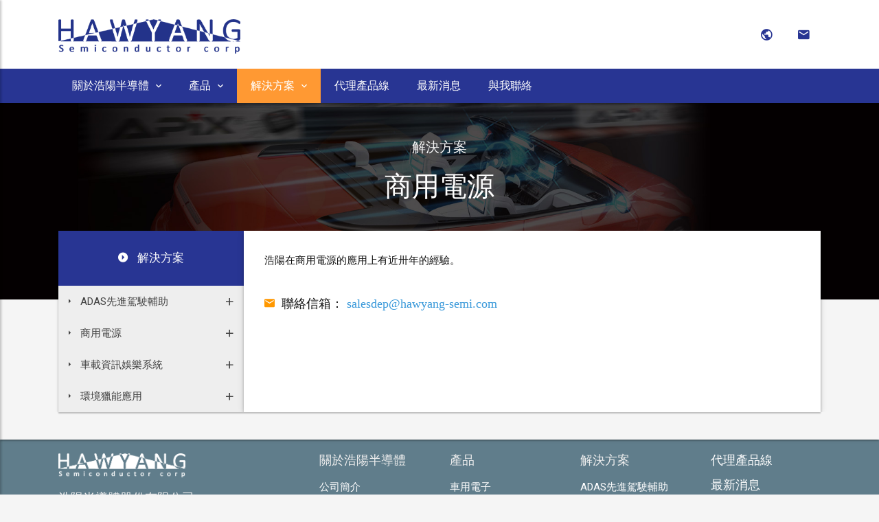

--- FILE ---
content_type: text/html; charset=UTF-8
request_url: https://www.hawyang-semi.com/menuitem/application/commercial_power
body_size: 16600
content:
<!DOCTYPE html>
<!--[if IE 9]>
<html xmlns="http://www.w3.org/1999/xhtml" lang="zh-TW" class="ie9"><![endif]-->
<!--[if gt IE 9]>
<html xmlns="http://www.w3.org/1999/xhtml" lang="zh-TW" class="ie"><![endif]-->
<!--[if !IE]><!-->
<html xmlns="http://www.w3.org/1999/xhtml" lang="zh-TW">
<!--<![endif]-->

<!-- Head -->
<head>
    <title>浩陽半導體股份有限公司 Hawyang Semiconductor Corp.</title>
    <meta charset="utf-8"/>
    <meta name="description" content="Your professional IC design, application, and service partner. 您專業的IC設計、應用與服務供應夥伴。Solutions for connected mobility, IoT, embedded systems and consumer electronics. 提供各種智慧移動、物聯網、嵌入式系統以及消費性電源的解決方案。Ask us for products including Inova APIX, ISELED, Energy Harvesting, GaN and more!"/>
    <meta name="keywords" content="浩陽半導體股份有限公司, Hawyang Semiconductor Corp, 車用電子, 電源, GaN,  GaN charger, 砷化鎵, 網通, Inova, ISELED, APIX, HSD,  Energy Harvesting,提供模組,解決方案, エネルギーハーベスティング ,GaN, gan mos, GaN charger,砷化鎵"/>
    <meta name="author" content="www.shunteam.com">
    <meta property="og:image" content=""/>
    <meta property="og:url" content="https://www.hawyang-semi.com/menuitem/application/commercial_power"/>
    <meta property="og:title" content="浩陽半導體股份有限公司 Hawyang Semiconductor Corp."/>
    <meta property="og:description" content="Your professional IC design, application, and service partner. 您專業的IC設計、應用與服務供應夥伴。Solutions for connected mobility, IoT, embedded systems and consumer electronics. 提供各種智慧移動、物聯網、嵌入式系統以及消費性電源的解決方案。Ask us for products including Inova APIX, ISELED, Energy Harvesting, GaN and more!"/>

    <meta name="author" content="www.shunteam.com">
    <meta name="copyright" content="浩陽半導體股份有限公司 Hawyang Semiconductor Corp.">

    <!-- Mobile Meta -->
    <meta http-equiv="pragma" content="no-cache">
    <meta http-equiv="Expires" content="-1">
    <meta name="viewport" content="width=device-width, initial-scale=1.0"/>
    <!-- 暫時拿掉 user-scalable=no 測試 -->
    <!--[if IE]>
    <meta http-equiv='X-UA-Compatible' content='IE=edge,chrome=1'><![endif]-->
    <meta http-equiv="Content-Type" content="text/html; charset=utf-8"/>
            <meta name="google-site-verification" content="62k8qcwVLy3CyoK3J7mSe2YsAYVKLJV5YObjECqT2sY"/>
        <meta name="msvalidate.01" content="DB6C2357600B174DBCC5642EAFA98610"/>

    <link rel="alternate" href="https://www.hawyang-semi.com/?lang=tw" hreflang="zh-tw"/>
    <link rel="alternate" href="https://www.hawyang-semi.com/?lang=cn" hreflang="zh-cn"/>
    <link rel="alternate" href="https://www.hawyang-semi.com/?lang=en" hreflang="en-us"/>
    <link rel="alternate" href="https://www.hawyang-semi.com" hreflang="x-default"/>

    <!-- Favicon -->
    <link href="/favicon.ico" rel="shortcut icon" type="image/x-icon">

    <link rel="stylesheet" href="https://fonts.googleapis.com/icon?family=Material+Icons">    <link rel="stylesheet" type="text/css"
          href="/assets/plugins/revolution/revolution/fonts/pe-icon-7-stroke/css/pe-icon-7-stroke.css?1.1.2">

    <!-- REVOLUTION STYLE SHEETS -->
    <link rel="stylesheet" type="text/css"
          href="/assets/plugins/revolution/revolution/css/settings.css?1.1.2">
    <!-- REVOLUTION LAYERS STYLES -->
    <link rel="stylesheet" type="text/css"
          href="/assets/plugins/revolution/revolution/css/layers.css?1.1.2">
    <!-- REVOLUTION NAVIGATION STYLES -->
    <link rel="stylesheet" type="text/css"
          href="/assets/plugins/revolution/revolution/css/navigation.css?1.1.2">
    <link rel="stylesheet" href="/assets/css/preload.min.css?1.1.2"/>
    <link rel="stylesheet" href="/assets/css/plugins.min.css?1.1.2"/>
    <!-- TYPEWRITER ADDON -->
    <script type="text/javascript"
            src="/assets/plugins/revolution/revolution-addons/typewriter/js/revolution.addon.typewriter.min.js?1.1.2"></script>

    <link rel="stylesheet" href="/assets/css/style.indigo-800.min.css?1.1.2"/>
    <link rel="stylesheet" href="/assets/css/style-new.css?1.1.2"/>

    <!-- plugins-new -->
    <link href="/assets/plugins-new/biscuit/smart-table.css?1.1.2" rel="stylesheet"/>
    <link href="/assets/plugins-new/select2/select2.min.css?1.1.2" rel="stylesheet">
    <link href="/assets/plugins-new/datetime/bootstrap-datepicker.min.css?1.1.2" rel="stylesheet">
    <link href="/assets/plugins-new/datetime/bootstrap-datetimepicker.min.css?1.1.2" rel="stylesheet">
        <link href="/assets/plugins-new/datetime/daterangepicker.css?1.1.2" rel="stylesheet">
    <link href="/assets/plugins-new/bootstrap-toggle-master/css/bootstrap-toggle.css?1.1.2"
          rel="stylesheet">
    <link href="/assets/plugins-new/toastr/toastr.min.css?1.1.2" rel="stylesheet">
    <!-- Color Scheme (In order to change the color scheme, replace the blue.css with the color scheme that you prefer)-->
    <link href="/assets/plugins-new/skins/blue.css?1.1.2" rel="stylesheet">

    <link href="/assets/plugins-new/biscuit/style-biscuit.css?1.1.2" rel="stylesheet">

    <link href="/assets/plugins-new/style-new.css?1.1.2" rel="stylesheet">

            <script>
            (function (i, s, o, g, r, a, m) {
                i['GoogleAnalyticsObject'] = r;
                i[r] = i[r] || function () {
                    (i[r].q = i[r].q || []).push(arguments)
                }, i[r].l = 1 * new Date();
                a = s.createElement(o),
                    m = s.getElementsByTagName(o)[0];
                a.async = 1;
                a.src = g;
                m.parentNode.insertBefore(a, m)
            })(window, document, 'script', 'https://www.google-analytics.com/analytics.js', 'ga');
            ga('create', 'UA-122851483-1', 'auto');
            ga('send', 'pageview');
        </script>
    </head><!-- /Head -->

<!-- Body -->
<body class="smoothscroll enable-animation">
<div id="ms-preload" class="ms-preload">
    <div id="status">
        <div class="spinner">
            <div class="dot1"></div>
            <div class="dot2"></div>
        </div>
    </div>
</div>

<!-- wrapper -->
<div class="sb-site-container">
    <!-- header-container start -->
    <header class="ms-header ms-header-white">
    <div class="container container-full">
        <div class="ms-title">
            <a href="https://www.hawyang-semi.com/">
                <img src="/assets/img/logo.png?1.1.2" alt=""/>
            </a>
        </div>
        <div class="header-right">
            <div class="share-menu">
                <ul class="share-menu-list">
                    <li class="animated fadeInRight animation-delay-3">
                        <a class="btn btn-xs btn-twitter lang" data-lang="en">English</a>
                    </li>
<!--                    <li class="animated fadeInRight animation-delay-2">-->
<!--                        <a class="btn btn-xs btn-twitter lang" data-lang="cn">简体中文</a>-->
<!--                    </li>-->
                    <li class="animated fadeInRight animation-delay-1">
                        <a class="btn btn-xs btn-twitter lang" data-lang="tw">繁體中文</a>
                    </li>
                </ul>
                <a href="javascript:void(0)"
                   class="btn-circle btn-circle-primary animated zoomInDown animation-delay-7">
                    <i class="zmdi zmdi-globe"></i>
                </a>
            </div>
            <a href="https://www.hawyang-semi.com/contact" class="btn-circle btn-circle-primary no-focus animated zoomInDown animation-delay-8">
                <i class="zmdi zmdi-email"></i>
            </a>
            <a href="javascript:void(0)"
               class="btn-ms-menu btn-circle btn-circle-primary sb-toggle-left animated zoomInDown animation-delay-10 hidden">
                <i class="zmdi zmdi-menu"></i>
            </a>
        </div>
    </div>
</header>

<nav class="navbar navbar-expand-md  navbar-static ms-navbar ms-navbar-primary">
    <div class="container container-full">
        <div class="navbar-header">
            <a class="navbar-brand" href="https://www.hawyang-semi.com/">
                <img src="/assets/img/logo-white.png?1.1.2" style="max-height: 30px;" alt=""/>
            </a>
        </div>
        <div id="navbar" class="navbar-collapse collapse">
            <ul class="nav navbar-nav autoTagNav">
                <li class="nav-item dropdown dropdown-megamenu-container L1 about" >
                    <a href="#" class="nav-link dropdown-toggle fadeIn animation-delay-7" data-toggle="dropdown"
                       data-hover="dropdown" role="button" aria-haspopup="true" aria-expanded="false"
                       data-name="blog">關於浩陽半導體
                        <i class="zmdi zmdi-chevron-down"></i>
                    </a>

                    <ul class="dropdown-menu dropdown-megamenu animated fadeIn animated-2x">
						<li class="container">
							<div class="row">
								<div class="col-sm-3 megamenu-col">
									<div class="megamenu-block animated fadeInLeft animated-2x">
										<ul class="megamenu-block-list mt-1">
											<li>
												<a class="withripple company" href="https://www.hawyang-semi.com/about/company">公司簡介</a>
											</li>
											<li>
												<a class="withripple distribution" href="https://www.hawyang-semi.com/about/distribution">通路服務</a>
											</li>
											<li>
												<a class="withripple technical_support" href="https://www.hawyang-semi.com/about/technical_support">技術支援</a>
											</li>
											<li>
												<a class="withripple location" href="https://www.hawyang-semi.com/about/location">服務據點</a>
											</li>
										</ul>
									</div>
								</div>
							</div>
						</li>
					</ul>

                </li>
                                    <li class="nav-item dropdown dropdown-megamenu-container L1 product">
                        <a href="#" class="nav-link dropdown-toggle fadeIn animation-delay-7" data-toggle="dropdown"
                           data-hover="dropdown" role="button" aria-haspopup="true" aria-expanded="false"
                           data-name="component">產品                            <i class="zmdi zmdi-chevron-down"></i>
                        </a>

                        <ul class="dropdown-menu dropdown-megamenu animated fadeIn animated-2x">
                            <li class="container">
                                <div class="row">
                                                                                <div class="col-sm-3 megamenu-col">
                                                <div class="megamenu-block animated fadeInLeft animated-2x">
                                                    <ul class="megamenu-block-list mt-1">
                                                        <li>
                                                            <div class="first">
                                                                <a class="withripple automotive_electronics"
                                                                   href="https://www.hawyang-semi.com/menuitem/product/automotive_electronics">車用電子</a>
                                                            </div>
                                                        </li>
                                                        <!--                                                        對應MODE為2的url是否等於MODE為1的url-->
                                                                                                                        <li>
                                                                    <a class="withripple serdes"
                                                                       href="https://www.hawyang-semi.com/menuitem/product/serdes"> - SerDes串行器</a>
                                                                </li>
                                                                                                                            <li>
                                                                    <a class="withripple apix2"
                                                                       href="https://www.hawyang-semi.com/menuitem/product/apix2"> -  ↪　APIX2 </a>
                                                                </li>
                                                                                                                            <li>
                                                                    <a class="withripple apix3"
                                                                       href="https://www.hawyang-semi.com/menuitem/product/apix3"> - ↪　APIX3</a>
                                                                </li>
                                                                                                                            <li>
                                                                    <a class="withripple iseled"
                                                                       href="https://www.hawyang-semi.com/menuitem/product/iseled"> - ISELED: 数字 RGB LED</a>
                                                                </li>
                                                                                                                            <li>
                                                                    <a class="withripple thine"
                                                                       href="https://www.hawyang-semi.com/menuitem/product/thine"> - THINE (哉英電子)</a>
                                                                </li>
                                                                                                                            <li>
                                                                    <a class="withripple emirror"
                                                                       href="https://www.hawyang-semi.com/menuitem/product/emirror"> - E-Mirror</a>
                                                                </li>
                                                                                                                </ul>
                                                </div>
                                            </div>
                                                                                    <div class="col-sm-3 megamenu-col">
                                                <div class="megamenu-block animated fadeInLeft animated-2x">
                                                    <ul class="megamenu-block-list mt-1">
                                                        <li>
                                                            <div class="first">
                                                                <a class="withripple power_management"
                                                                   href="https://www.hawyang-semi.com/menuitem/product/power_management">電源管理</a>
                                                            </div>
                                                        </li>
                                                        <!--                                                        對應MODE為2的url是否等於MODE為1的url-->
                                                                                                                        <li>
                                                                    <a class="withripple power_components"
                                                                       href="https://www.hawyang-semi.com/menuitem/product/power_components"> - 電源零組件</a>
                                                                </li>
                                                                                                                            <li>
                                                                    <a class="withripple ENERGY_HARVESTING"
                                                                       href="https://www.hawyang-semi.com/menuitem/product/ENERGY_HARVESTING"> - 能源採集</a>
                                                                </li>
                                                                                                                </ul>
                                                </div>
                                            </div>
                                                                                    <div class="col-sm-3 megamenu-col">
                                                <div class="megamenu-block animated fadeInLeft animated-2x">
                                                    <ul class="megamenu-block-list mt-1">
                                                        <li>
                                                            <div class="first">
                                                                <a class="withripple Camera"
                                                                   href="https://www.hawyang-semi.com/menuitem/product/Camera">光學鏡頭(TOF)</a>
                                                            </div>
                                                        </li>
                                                        <!--                                                        對應MODE為2的url是否等於MODE為1的url-->
                                                                                                            </ul>
                                                </div>
                                            </div>
                                                                                    <div class="col-sm-3 megamenu-col">
                                                <div class="megamenu-block animated fadeInLeft animated-2x">
                                                    <ul class="megamenu-block-list mt-1">
                                                        <li>
                                                            <div class="first">
                                                                <a class="withripple others"
                                                                   href="https://www.hawyang-semi.com/menuitem/product/others">其它</a>
                                                            </div>
                                                        </li>
                                                        <!--                                                        對應MODE為2的url是否等於MODE為1的url-->
                                                                                                                        <li>
                                                                    <a class="withripple aimmet"
                                                                       href="https://www.hawyang-semi.com/menuitem/product/aimmet"> - 祥峰</a>
                                                                </li>
                                                                                                                </ul>
                                                </div>
                                            </div>
                                                                        </div>
                            </li>
                        </ul>
                    </li>
                                    <li class="nav-item dropdown dropdown-megamenu-container L1 application">
                        <a href="#" class="nav-link dropdown-toggle fadeIn animation-delay-7" data-toggle="dropdown"
                           data-hover="dropdown" role="button" aria-haspopup="true" aria-expanded="false"
                           data-name="component">解決方案                            <i class="zmdi zmdi-chevron-down"></i>
                        </a>

                        <ul class="dropdown-menu dropdown-megamenu animated fadeIn animated-2x">
                            <li class="container">
                                <div class="row">
                                                                                <div class="col-sm-3 megamenu-col">
                                                <div class="megamenu-block animated fadeInLeft animated-2x">
                                                    <ul class="megamenu-block-list mt-1">
                                                        <li>
                                                            <div class="first">
                                                                <a class="withripple adas"
                                                                   href="https://www.hawyang-semi.com/menuitem/application/adas">ADAS先進駕駛輔助</a>
                                                            </div>
                                                        </li>
                                                        <!--                                                        對應MODE為2的url是否等於MODE為1的url-->
                                                                                                                        <li>
                                                                    <a class="withripple emirror_design"
                                                                       href="https://www.hawyang-semi.com/menuitem/application/emirror_design"> - 電子後照鏡開發</a>
                                                                </li>
                                                                                                                            <li>
                                                                    <a class="withripple camera_module"
                                                                       href="https://www.hawyang-semi.com/menuitem/application/camera_module"> - 車用鏡頭開發</a>
                                                                </li>
                                                                                                                </ul>
                                                </div>
                                            </div>
                                                                                    <div class="col-sm-3 megamenu-col">
                                                <div class="megamenu-block animated fadeInLeft animated-2x">
                                                    <ul class="megamenu-block-list mt-1">
                                                        <li>
                                                            <div class="first">
                                                                <a class="withripple commercial_power"
                                                                   href="https://www.hawyang-semi.com/menuitem/application/commercial_power">商用電源</a>
                                                            </div>
                                                        </li>
                                                        <!--                                                        對應MODE為2的url是否等於MODE為1的url-->
                                                                                                            </ul>
                                                </div>
                                            </div>
                                                                                    <div class="col-sm-3 megamenu-col">
                                                <div class="megamenu-block animated fadeInLeft animated-2x">
                                                    <ul class="megamenu-block-list mt-1">
                                                        <li>
                                                            <div class="first">
                                                                <a class="withripple infotainment"
                                                                   href="https://www.hawyang-semi.com/menuitem/application/infotainment">車載資訊娛樂系統</a>
                                                            </div>
                                                        </li>
                                                        <!--                                                        對應MODE為2的url是否等於MODE為1的url-->
                                                                                                                        <li>
                                                                    <a class="withripple cluster_panel_power"
                                                                       href="https://www.hawyang-semi.com/menuitem/application/cluster_panel_power"> - 儀表與螢幕電源設計</a>
                                                                </li>
                                                                                                                            <li>
                                                                    <a class="withripple digital_signal_comm"
                                                                       href="https://www.hawyang-semi.com/menuitem/application/digital_signal_comm"> - 數位訊號傳輸</a>
                                                                </li>
                                                                                                                            <li>
                                                                    <a class="withripple panel_driver"
                                                                       href="https://www.hawyang-semi.com/menuitem/application/panel_driver"> - 面板驅動開發</a>
                                                                </li>
                                                                                                                </ul>
                                                </div>
                                            </div>
                                                                                    <div class="col-sm-3 megamenu-col">
                                                <div class="megamenu-block animated fadeInLeft animated-2x">
                                                    <ul class="megamenu-block-list mt-1">
                                                        <li>
                                                            <div class="first">
                                                                <a class="withripple eh_solutions"
                                                                   href="https://www.hawyang-semi.com/menuitem/application/eh_solutions">環境獵能應用</a>
                                                            </div>
                                                        </li>
                                                        <!--                                                        對應MODE為2的url是否等於MODE為1的url-->
                                                                                                                        <li>
                                                                    <a class="withripple photovoltaic"
                                                                       href="https://www.hawyang-semi.com/menuitem/application/photovoltaic"> - 光能</a>
                                                                </li>
                                                                                                                            <li>
                                                                    <a class="withripple thermal"
                                                                       href="https://www.hawyang-semi.com/menuitem/application/thermal"> - 熱能</a>
                                                                </li>
                                                                                                                            <li>
                                                                    <a class="withripple vibration"
                                                                       href="https://www.hawyang-semi.com/menuitem/application/vibration"> - 動能</a>
                                                                </li>
                                                                                                                            <li>
                                                                    <a class="withripple rf"
                                                                       href="https://www.hawyang-semi.com/menuitem/application/rf"> - 無線充電</a>
                                                                </li>
                                                                                                                </ul>
                                                </div>
                                            </div>
                                                                        </div>
                            </li>
                        </ul>
                    </li>
                <!--                <li class="nav-item dropdown dropdown-megamenu-container L1 product">-->
<!--                    <a href="#" class="nav-link dropdown-toggle fadeIn animation-delay-7" data-toggle="dropdown"-->
<!--                       data-hover="dropdown" role="button" aria-haspopup="true" aria-expanded="false"-->
<!--                       data-name="component">產品-->
<!--                        <i class="zmdi zmdi-chevron-down"></i>-->
<!--                    </a>-->
<!---->
<!--                    <ul class="dropdown-menu dropdown-megamenu animated fadeIn animated-2x">-->
<!--						<li class="container">-->
<!--							<div class="row">-->
<!---->
<!--								<div class="col-sm-3 megamenu-col">-->
<!--									<div class="megamenu-block animated fadeInLeft animated-2x">-->
<!--										<ul class="megamenu-block-list mt-1">-->
<!--											<li>-->
<!--											   <div class="first">-->
<!--													<a class="withripple automotive_electronics" href="--><!--product/automotive_electronics">車用電子</a>-->
<!--												</div>-->
<!--											</li>-->
<!--											<li>-->
<!--												<a class="withripple serdes" href="--><!--product/serdes"> - SerDes序列器</a>-->
<!--											</li>-->
<!--											<li>-->
<!--												<a class="withripple emirror" href="--><!--product/emirror"> - E-Mirror</a>-->
<!--											</li>-->
<!--											<li>-->
<!--												<a class="withripple hd_camera" href="--><!--product/hd_camera"> - HD高畫質數位鏡頭</a>-->
<!--											</li>-->
<!--											<li>-->
<!--												<a class="withripple iseled" href="--><!--product/iseled"> - ISELED</a>-->
<!--											</li>-->
<!--										</ul>-->
<!--									</div>-->
<!--								</div>-->
<!--								<div class="col-sm-3 megamenu-col">-->
<!--									<div class="megamenu-block animated fadeInLeft animated-2x">-->
<!--										<ul class="megamenu-block-list mt-1">-->
<!--											<li>-->
<!--											   <div class="first">-->
<!--													<a class="withripple power_management" href="--><!--product/power_management">電源管理</a>-->
<!--												</div>-->
<!--											</li>-->
<!--											<li>-->
<!--												<a class="withripple automotive_power" href="--><!--product/automotive_power"> - 車用電源</a>-->
<!--											</li>-->
<!--											<li>-->
<!--												<a class="withripple power_components" href="--><!--product/power_components"> - 電源零組件</a>-->
<!--											</li>-->
<!--										</ul>-->
<!--									</div>-->
<!--								</div>-->
<!--								<div class="col-sm-3 megamenu-col">-->
<!--									<div class="megamenu-block animated fadeInLeft animated-2x">-->
<!--										<ul class="megamenu-block-list mt-1">-->
<!--											<li>-->
<!--											   <div class="first">-->
<!--													<a class="withripple energy_harvesting" href="--><!--product/energy_harvesting">能源採集</a>-->
<!--												</div>-->
<!--											</li>-->
<!--										</ul>-->
<!--									</div>-->
<!--								</div>-->
<!--								<div class="col-sm-3 megamenu-col">-->
<!--									<div class="megamenu-block animated fadeInLeft animated-2x">-->
<!--										<ul class="megamenu-block-list mt-1">-->
<!--											<li>-->
<!--											   <div class="first">-->
<!--													<a class="withripple memory" href="--><!--product/memory">記憶體</a>-->
<!--												</div>-->
<!--											</li>-->
<!--											<li>-->
<!--												<a class="withripple nvsram" href="--><!--product/nvsram"> - NVSRAM</a>-->
<!--											</li>-->
<!--										</ul>-->
<!--									</div>-->
<!--								</div>-->
<!--							</div>-->
<!--						</li>-->
<!--					</ul>-->
<!--                </li>-->
<!---->
<!--                <li class="nav-item dropdown dropdown-megamenu-container L1 application">-->
<!--                    <a href="#" class="nav-link dropdown-toggle fadeIn animation-delay-7" data-toggle="dropdown"-->
<!--                       data-hover="dropdown" role="button" aria-haspopup="true" aria-expanded="false"-->
<!--                       data-name="component">解決方案-->
<!--                        <i class="zmdi zmdi-chevron-down"></i>-->
<!--                    </a>-->
<!---->
<!--                     <ul class="dropdown-menu dropdown-megamenu animated fadeIn animated-2x">-->
<!--						<li class="container">-->
<!--							<div class="row">-->
<!---->
<!--								<div class="col-sm-3 megamenu-col">-->
<!--									<div class="megamenu-block animated fadeInLeft animated-2x">-->
<!--										<ul class="megamenu-block-list mt-1">-->
<!--											<li>-->
<!--											   <div class="first">-->
<!--													<a class="withripple infotainment" href="--><!--application/infotainment">車載資訊娛樂系統</a>-->
<!--												</div>-->
<!--											</li>-->
<!--											<li>-->
<!--												<a class="withripple panel_driver" href="--><!--application/panel_driver"> - 面板驅動開發</a>-->
<!--											</li>-->
<!--											<li>-->
<!--												<a class="withripple digital_signal_comm" href="--><!--application/digital_signal_comm"> - 數位訊號傳輸</a>-->
<!--											</li>-->
<!--											<li>-->
<!--												<a class="withripple cluster_panel_power" href="--><!--application/cluster_panel_power"> - 儀表與螢幕電源設計</a>-->
<!--											</li>-->
<!--										</ul>-->
<!--									</div>-->
<!--								</div>-->
<!--								<div class="col-sm-3 megamenu-col">-->
<!--									<div class="megamenu-block animated fadeInLeft animated-2x">-->
<!--										<ul class="megamenu-block-list mt-1">-->
<!--											<li>-->
<!--											   <div class="first">-->
<!--													<a class="withripple adas" href="--><!--application/adas">ADAS先進駕駛輔助</a>-->
<!--												</div>-->
<!--											</li>-->
<!--											<li>-->
<!--												<a class="withripple camera_module" href="--><!--application/camera_module"> - 車用鏡頭開發</a>-->
<!--											</li>-->
<!--											<li>-->
<!--												<a class="withripple emirror_design" href="--><!--application/emirror_design"> - 電子後照鏡開發</a>-->
<!--											</li>-->
<!--										</ul>-->
<!--									</div>-->
<!--								</div>-->
<!--								<div class="col-sm-3 megamenu-col">-->
<!--									<div class="megamenu-block animated fadeInLeft animated-2x">-->
<!--										<ul class="megamenu-block-list mt-1">-->
<!--											<li>-->
<!--											   <div class="first">-->
<!--													<a class="withripple eh_solutions" href="--><!--application/eh_solutions">環境獵能應用</a>-->
<!--												</div>-->
<!--											</li>-->
<!--											<li>-->
<!--												<a class="withripple photovoltaic" href="--><!--application/photovoltaic"> - 光能</a>-->
<!--											</li>-->
<!--											<li>-->
<!--												<a class="withripple thermal" href="--><!--application/thermal"> - 熱能</a>-->
<!--											</li>-->
<!--											<li>-->
<!--												<a class="withripple vibration" href="--><!--application/vibration"> - 動能</a>-->
<!--											</li>-->
<!--											<li>-->
<!--												<a class="withripple rf" href="--><!--application/rf"> - 無線充電</a>-->
<!--											</li>-->
<!--										</ul>-->
<!--									</div>-->
<!--								</div>-->
<!--								<div class="col-sm-3 megamenu-col">-->
<!--									<div class="megamenu-block animated fadeInLeft animated-2x">-->
<!--										<ul class="megamenu-block-list mt-1">-->
<!--											<li>-->
<!--											   <div class="first">-->
<!--													<a class="withripple commercial_power" href="--><!--application/commercial_power">商用電源</a>-->
<!--												</div>-->
<!--											</li>-->
<!--										</ul>-->
<!--									</div>-->
<!--								</div>-->
<!--							</div>-->
<!--						</li>-->
<!--					</ul>-->
<!--                </li>-->

                <li class="nav-item L1 line_card">
                    <a href="https://www.hawyang-semi.com/line_card">代理產品線
                    </a>
                </li>

                <li class="nav-item L1 newsroom">
                    <a href="https://www.hawyang-semi.com/news">最新消息
                    </a>
                </li>

                <li class="nav-item L1 contact">
                    <a href="https://www.hawyang-semi.com/contact">與我聯絡
                    </a>
                </li>

            </ul>
        </div>
        <!-- navbar-collapse collapse -->
        <a href="javascript:void(0)" class="ms-toggle-left sb-toggle-left btn-navbar-menu hidden-lg hidden-md hidden-sm">
            <i class="zmdi zmdi-menu"></i>
        </a>
    </div>
    <!-- container -->
</nav>
    <!-- header-container end -->

    <!-- Page Content -->
    <div class="ms-hero-page-override ms-hero-img-pro" style="background-image: url(/storage/file/167290894163b6908d93f6c) !important">
    <div class="container">
        <div class="text-center">
            <p class="lead lead-lg color-light text-center center-block mt-2 mw-800 text-uppercase fw-300 animated fadeInUp animation-delay-7">
                解決方案            </p>
            <h1 class="no-m ms-site-title color-white center-block ms-site-title-lg mt-2 animated zoomInDown animation-delay-5">
                商用電源            </h1>
        </div>
    </div>
</div>

<div class="container">
    <div class="ms-paper card-hero">
        <div class="row">
            <div class="col-md-3 ms-paper-menu-left-container hidden-xs hidden-sm">
                <div class="ms-paper-menu-left">
            <h3 class="ms-paper-menu-title">
            <i class="zmdi zmdi-caret-right-circle"></i> 解決方案            <a role="button" data-toggle="collapse" href="#collapseMenu" aria-expanded="false"
               aria-controls="collapseMenu" class="withripple">
                <i class="zmdi zmdi-menu"></i>
            </a>
        </h3>
        <div class="panel-menu collapse autoS2TagNav" id="collapseMenu">
            <ul class="panel-group ms-collapse-nav" id="components-nav" role="tablist"
                aria-multiselectable="true">
                                    <li class="card" role="tab" id="24">
                            <a role="button" data-toggle="collapse" data-parent="#components-nav" href="#c1"
                               data-href="https://www.hawyang-semi.com/menuitem/application/adas"
                               aria-expanded="true" aria-controls="24"
                               class="collapsed withrippleadas">
                                <i class="zmdi zmdi-caret-right"></i> ADAS先進駕駛輔助</a>
                            <ul id="24" class="panel-collapse collapse" role="tabpanel" aria-labelledby="e1">
                                <!--                                        這邊-->
                                        <li>
                                            <a class="withripple emirror_design"
                                               data-href="https://www.hawyang-semi.com/menuitem/application/emirror_design">
                                                <i class="zmdi zmdi-minus"></i> 電子後照鏡開發</a>
                                        </li>
                                    <!--                                        這邊-->
                                        <li>
                                            <a class="withripple camera_module"
                                               data-href="https://www.hawyang-semi.com/menuitem/application/camera_module">
                                                <i class="zmdi zmdi-minus"></i> 車用鏡頭開發</a>
                                        </li>
                                                                </ul>
                </li>
                                        <li class="card" role="tab" id="27">
                            <a role="button" data-toggle="collapse" data-parent="#components-nav" href="#c1"
                               data-href="https://www.hawyang-semi.com/menuitem/application/commercial_power"
                               aria-expanded="true" aria-controls="27"
                               class="collapsed withripplecommercial_power">
                                <i class="zmdi zmdi-caret-right"></i> 商用電源</a>
                            <ul id="27" class="panel-collapse collapse" role="tabpanel" aria-labelledby="e1">
                                                            </ul>
                </li>
                                        <li class="card" role="tab" id="23">
                            <a role="button" data-toggle="collapse" data-parent="#components-nav" href="#c1"
                               data-href="https://www.hawyang-semi.com/menuitem/application/infotainment"
                               aria-expanded="true" aria-controls="23"
                               class="collapsed withrippleinfotainment">
                                <i class="zmdi zmdi-caret-right"></i> 車載資訊娛樂系統</a>
                            <ul id="23" class="panel-collapse collapse" role="tabpanel" aria-labelledby="e1">
                                <!--                                        這邊-->
                                        <li>
                                            <a class="withripple cluster_panel_power"
                                               data-href="https://www.hawyang-semi.com/menuitem/application/cluster_panel_power">
                                                <i class="zmdi zmdi-minus"></i> 儀表與螢幕電源設計</a>
                                        </li>
                                    <!--                                        這邊-->
                                        <li>
                                            <a class="withripple digital_signal_comm"
                                               data-href="https://www.hawyang-semi.com/menuitem/application/digital_signal_comm">
                                                <i class="zmdi zmdi-minus"></i> 數位訊號傳輸</a>
                                        </li>
                                    <!--                                        這邊-->
                                        <li>
                                            <a class="withripple panel_driver"
                                               data-href="https://www.hawyang-semi.com/menuitem/application/panel_driver">
                                                <i class="zmdi zmdi-minus"></i> 面板驅動開發</a>
                                        </li>
                                                                </ul>
                </li>
                                        <li class="card" role="tab" id="25">
                            <a role="button" data-toggle="collapse" data-parent="#components-nav" href="#c1"
                               data-href="https://www.hawyang-semi.com/menuitem/application/eh_solutions"
                               aria-expanded="true" aria-controls="25"
                               class="collapsed withrippleeh_solutions">
                                <i class="zmdi zmdi-caret-right"></i> 環境獵能應用</a>
                            <ul id="25" class="panel-collapse collapse" role="tabpanel" aria-labelledby="e1">
                                <!--                                        這邊-->
                                        <li>
                                            <a class="withripple photovoltaic"
                                               data-href="https://www.hawyang-semi.com/menuitem/application/photovoltaic">
                                                <i class="zmdi zmdi-minus"></i> 光能</a>
                                        </li>
                                    <!--                                        這邊-->
                                        <li>
                                            <a class="withripple thermal"
                                               data-href="https://www.hawyang-semi.com/menuitem/application/thermal">
                                                <i class="zmdi zmdi-minus"></i> 熱能</a>
                                        </li>
                                    <!--                                        這邊-->
                                        <li>
                                            <a class="withripple vibration"
                                               data-href="https://www.hawyang-semi.com/menuitem/application/vibration">
                                                <i class="zmdi zmdi-minus"></i> 動能</a>
                                        </li>
                                    <!--                                        這邊-->
                                        <li>
                                            <a class="withripple rf"
                                               data-href="https://www.hawyang-semi.com/menuitem/application/rf">
                                                <i class="zmdi zmdi-minus"></i> 無線充電</a>
                                        </li>
                                                                </ul>
                </li>
                        
            </ul>
            <!-- ms-collapse-nav -->
        </div>
    </div>


<script src="/assets/js/plugins.min.js?1.1.2"></script>

<!-- REVOLUTION JS FILES -->
<script src="/assets/plugins/revolution/revolution/js/jquery.themepunch.tools.min.js?1.1.2"></script>
<script src="/assets/plugins/revolution/revolution/js/jquery.themepunch.revolution.min.js?1.1.2"></script>

<script src="/assets/plugins-new/lodash.min.js?1.1.2"></script>

<script src="/assets/js/app.min.js?1.1.2"></script>
<script src="/assets/js/index.js?1.1.2"></script>

<script>
    $(function () {
        /*#region 預設動作 */
        var wdth = $(window).width();

        $(window).on('load', function () {
            RowAutoHeight();            //自動調整row > div 的高度
            $('.chg').click();          //刷新所有認證碼
        });

        $(window).resize(function () {
            wdth = $(window).width();
            RowAutoHeight();            //自動調整row > div 的高度
        });

        $('.live.edit, .live.add').hide();  //關閉所有 live table
        /*#endregion 預設動作 */

        /*#region Table 系列 */
        /*#region live 單獨增修 系列 */
        $(document).on('click', '.live.add button.submit', function (e) {     //表單 live add
            e.preventDefault();
            var self = $(this);
            self.removeClass('submit').prop('disabled', true);                      //避免重複發送
            var url = self.data('url') ? self.data('url') : '/menuitem/application';
            var form = self.closest('form');
            RemoveNullFileInput(form);                                          // 解決 ios 11.3 的 bug 移除空的上傳欄位

            $.ajax({
                url: url,
                method: 'POST',
                data: new FormData(form[0]),
                cache: false,       //不緩存
                contentType: false,
                processData: false  //數據不經過處理
            }).done(function (xhr) {
                ReloadOrGoToURL(xhr, "");
            }).always(function () {
                self.addClass('submit').prop('disabled', false);
            });
        });

        $(document).on('click', '.live.edit button.copy', function (e) {     //表單 live copy
            e.preventDefault();
            var self = $(this);
            self.removeClass('copy').prop('disabled', true);                      //避免重複發送
            var url = (self.data('url') ? self.data('url') : '/menuitem/application') + '?copy=1';
            var form = self.closest('form');
            form.find('[type="file"]').closest('div').remove();              //移除寫有原檔案的input(直接刪整的DIV)
            form.find('.IsCopyChangeToday input').val(moment().format('YYYY-MM-DD')).change();
            form.find('.IsCopyChangeNull').val('').change();
            form.find('.IsCopyChangeEvent').change();

            $.ajax({
                url: url,
                method: 'POST',
                data: form.serialize()                           //故意使用這方式傳送(這樣copy舊不會寫入附檔)
            }).done(function (xhr) {
                if (!0)
                    ReloadOrGoToURL(xhr);
            }).always(function () {
                self.addClass('copy').prop('disabled', false);
            });
        });

        $(document).on('click', '.live.edit button.submit', function (e) {     //表單 live edit
            e.preventDefault();
            var self = $(this);
            self.removeClass('submit').prop('disabled', true);                      //避免重複發送
            var form = self.closest('form');
            var url = (self.data('url') ? self.data('url') : '/menuitem/application') + form.data('id');
            RemoveNullFileInput(form);                                          // 解決 ios 11.3 的 bug 移除空的上傳欄位

            $.ajax({
                url: url,
                method: 'POST',
                data: new FormData(form[0]),
                cache: false,       //不緩存
                contentType: false,  //'Content-Type': 'application/x-www-form-urlencoded'
                processData: false,  //數據不經過處理
                headers: {'X-HTTP-METHOD-OVERRIDE': 'PUT'}
            }).done(function (xhr) {
                ReloadOrGoToURL(xhr);
            }).always(function () {
                self.addClass('submit').prop('disabled', false);
            });
        });

        $(document).on('click', '.live button.cancel', function (e) {     //取消編輯
            location.reload(true);
        });
        /*#endregion live 單獨增修 系列 */

        /*#region live 批量增修 系列 */
        $(document).on('click', '.live.allCopy', function (e) {     //批量複製
            e.preventDefault();
            var self = $(this);
            self.removeClass('allCopy').prop('disabled', true);                      //避免重複發送
            var url = (self.data('url') ? self.data('url') : '/menuitem/application') + '?copy=1';

            var result = $.map($(".checkItem").filter(function () {
                return $(this).prop("checked");
            }), function (e) {
                form = $('form.' + $(e).closest("tr").data('id'));
                form.find('[type="file"]').closest('div').remove();              //移除寫有原檔案的input(直接刪整的DIV)
                form.find('.IsCopyChangeToday input').val(moment().format('YYYY-MM-DD')).change();
                form.find('.IsCopyChangeNull').val('').change();
                form.find('.IsCopyChangeEvent').change();

                return $.ajax({
                    url: url,
                    method: 'POST',
                    dataType: 'JSON',
                    data: form.serialize(),                           //故意使用這方式傳送(這樣copy就不會寫入附檔)
                    error: {}            //關掉預設的error
                });
            });

            if (result.length) {
                Promise.all(result).then(function (xhr) {
                    ReloadOrGoToURL(xhr);
                    self.addClass('allCopy').prop('disabled', false);
                }).catch(function (xhr) {
                    ErrorAlert(xhr);
                    self.addClass('allCopy').prop('disabled', false);
                });
            } else {
                bootbox.alert('請勾選欲更改的項目喔');
                self.addClass('allCopy').prop('disabled', false);
            }
        });

        $(document).on('click', '.live.allSend', function (e) {     //批量修改
            e.preventDefault();
            var self = $(this);
            self.removeClass('allSend').prop('disabled', true);                      //避免重複發送
            var url = self.data('url') ? self.data('url') : '/menuitem/application';

            var result = $.map($(".checkItem").filter(function () {
                return $(this).prop("checked");
            }), function (e) {
                form = $('form.' + $(e).closest("tr").data('id'));
                RemoveNullFileInput(form);                                          // 解決 ios 11.3 的 bug 移除空的上傳欄位

                return $.ajax({
                    url: url + form.data('id'),
                    method: 'POST',
                    data: new FormData(form[0]),
                    cache: false,       //不緩存
                    contentType: false,
                    processData: false, //數據不經過處理
                    headers: {'X-HTTP-METHOD-OVERRIDE': 'PUT'},
                    error: {}            //關掉預設的error
                });
            });

            if (result.length) {
                Promise.all(result).error(function (xhr) {
                }).then(function (xhr) {
                    ReloadOrGoToURL(xhr);
                    self.addClass('allSend').prop('disabled', false);
                }).catch(function (xhr) {
                    ErrorAlert(xhr);
                    self.addClass('allSend').prop('disabled', false);
                });
            } else {
                bootbox.alert('請勾選欲更改的項目喔');
                self.addClass('allSend').prop('disabled', false);
            }
        });

        $(document).on('click', '.live.allEdit button.submit', function (e) {     //統一修改成一樣的資料送出(沒在用)
            e.preventDefault();
            var self = $(this);
            self.removeClass('submit').prop('disabled', true);                      //避免重複發送
            var form = self.closest('form');
            var url = self.data('url') ? self.data('url') : '/menuitem/applicationallEdit';
            RemoveNullFileInput(form);                                          // 解決 ios 11.3 的 bug 移除空的上傳欄位

            form.find(".id").val(
                JSON.stringify($.map($(".checkItem").filter(function () {
                    return $(this).prop("checked");
                }), function (e) {
                    return $(e).closest("tr").data("id");
                }))
            );

            $.ajax({
                url: url,
                method: 'POST',
                data: new FormData(form[0]),
                cache: false,       //不緩存
                contentType: false,  //'Content-Type': 'application/x-www-form-urlencoded'
                processData: false,  //數據不經過處理
                headers: {'X-HTTP-METHOD-OVERRIDE': 'PUT'}
            }).done(function (xhr) {
                ReloadOrGoToURL(xhr);
            }).always(function () {
                self.addClass('submit').prop('disabled', false);
            });
        });

        $(document).on('click', '.live.allPass', function (e) {     //批量修改+審核通過 送出
            e.preventDefault();
            var self = $(this);
            self.removeClass('allPass').prop('disabled', true);                      //避免重複發送
            var url = self.data('url') ? self.data('url') : '/menuitem/application';

            var result = $.map($(".checkItem").filter(function () {
                return $(this).prop("checked");
            }), function (e) {
                form = $('form.' + $(e).closest("tr").data('id'));
                form.find('.check input').prop("checked", true).val(1); //預設通過
                RemoveNullFileInput(form);                                          // 解決 ios 11.3 的 bug 移除空的上傳欄位

                return $.ajax({
                    url: url + form.data('id'),
                    method: 'POST',
                    data: new FormData(form[0]),
                    cache: false,       //不緩存
                    contentType: false,
                    processData: false,  //數據不經過處理
                    headers: {'X-HTTP-METHOD-OVERRIDE': 'PUT'},
                    error: {}            //關掉預設的error
                });
            });

            if (result.length) {
                Promise.all(result).then(function (xhr) {
                    ReloadOrGoToURL(xhr);
                    self.addClass('allPass').prop('disabled', false);
                }).catch(function (xhr) {
                    ErrorAlert(xhr);
                    self.addClass('allPass').prop('disabled', false);
                });
            } else {
                bootbox.alert('請勾選欲更改的項目喔');
                self.addClass('allPass').prop('disabled', false);
            }
        });

        $(document).on('click', '.live.allExport', function (e) {     //批量匯出
            e.preventDefault();
            var self = $(this);
            self.removeClass('allExport').prop('disabled', true);                      //避免重複發送

            var result = $.map($(".checkItem").filter(function () {
                return $(this).prop("checked");
            }), function (e) {
                return $(e).closest("tr").data('id');
            });

            var action = $("form.sentRule").prop('action');             //暫存原action值
            var id = $('form.sentRule .id').val();                      //暫存原ID值
            $("form.sentRule").prop('action', action + 'export');       //改路徑
            $('form.sentRule .id').val(result.join(','));               //改ID值
            $("form.sentRule").submit();                                //送出
            $("form.sentRule").prop('action', action);                  //改回原值
            $('form.sentRule .id').val(id);                             //改回原值

            self.addClass('allExport').prop('disabled', false);
        });

        $(document).on('click', '.live.allDel', function (e) {     //批量刪除
            e.preventDefault();
            var self = $(this);
            self.removeClass('allDel').prop('disabled', true);                      //避免重複發送
            var url = self.data('url') ? self.data('url') : '/menuitem/application';

            bootbox.confirm("<h4 class='text-danger'>確定要刪除嗎？</h4>", function (res) {
                if (res) {
                    var result = $.map($(".checkItem").filter(function () {
                        return $(this).prop("checked");
                    }), function (e) {
                        form = $('form.' + $(e).closest("tr").data('id'));

                        return $.ajax({
                            url: url + form.data('id'),
                            method: 'DELETE',
                            error: {}            //關掉預設的error
                        });
                    });

                    if (result.length) {
                        Promise.all(result).then(function (xhr) {
                            ReloadOrGoToURL(xhr);
                            self.addClass('allDel').prop('disabled', false);
                        }).catch(function (xhr) {
                            ErrorAlert(xhr);
                            self.addClass('allDel').prop('disabled', false);
                        });
                    } else {
                        bootbox.alert('請勾選欲更改的項目喔');
                        self.addClass('allDel').prop('disabled', false);
                    }
                } else {
                    self.addClass('allDel').prop('disabled', false);
                }
            });
        });
        /*#endregion live 批量增修 系列 */

        /*#region delete 系列 */
        $(document).on('click', 'table .del', function (e) {                //表單 刪除資料
            e.preventDefault();
            var self = $(this);
            self.removeClass('del').prop('disabled', true);                      //避免重複發送
            var url = self.data('url') ? self.data('url') : '/menuitem/application';

            bootbox.confirm("<h4 class='text-danger'>確定要刪除嗎？</h4>", function (res) {
                if (res) {
                    $.ajax({
                        url: url + self.closest('tr').data('id'),
                        method: 'DELETE'
                    }).done(function (xhr) {
                        ReloadOrGoToURL(xhr, '');
                    }).always(function () {
                        self.addClass('del').prop('disabled', false);
                    })
                } else {
                    self.addClass('del').prop('disabled', false);
                }
            });
        });

        $(document).on('click', 'table .attDel', function (e) {                //表單 刪除檔案
            e.preventDefault();
            var self = $(this);
            var SelfParent = $(this).closest('span');
            self.removeClass('attDel').prop('disabled', true);                      //避免重複發送

            bootbox.confirm("<h4 class='text-danger'>確定要刪除附件嗎？</h4>", function (res) {
                if (res) {
                    var input = SelfParent.find('input');
                    input.attr("name", input.attr("name").replace('old_', 'd_old_'));      //改名稱
                    SelfParent.hide();
                    self.addClass('attDel').prop('disabled', false);
                } else {
                    self.addClass('attDel').prop('disabled', false);
                }
            });
        });
        /*#endregion delete 系列 */

        /*#region smart 系列 */
        $(document).on('click', 'form.smart.add .submit, .add.multi.submit', function (e) {                //智慧 新增 (多重)送出 按鈕
            e.preventDefault();
            var self = $(this);
            self.removeClass('submit').prop('disabled', true);                     //避免重複發送
            var url = self.data('url') ? self.data('url') : '/menuitem/application';
            var forms = self.closest('form').closest('.row').find('form');          //避免 form 內有 row (部份新畫面)
            forms = _.size(forms) ? forms : self.closest('.row').find('form');      //避免 按鈕外層無 form (多語系)

            var result = $.map(forms, function (form) {
                RemoveNullFileInput(form);                                          // 解決 ios 11.3 的 bug 移除空的上傳欄位

                return $.ajax({
                    url: url,
                    method: 'POST',
                    data: new FormData(form),
                    cache: false,        //不緩存
                    contentType: false,
                    processData: false,  //數據不經過處理
                    error: {}            //關掉預設的error
                });
            });

            Promise.all(result).then(function (xhr) {
                ReloadOrGoToURL(xhr, '');
                self.addClass('submit').prop('disabled', false);
            }).catch(function (xhr) {
                ErrorAlert(xhr);
                self.addClass('submit').prop('disabled', false);
            });
        });

        $(document).on('click', 'form.smart.edit .submit, .edit.multi.submit', function (e) {                //智慧 編輯 (多重)送出 按鈕
            e.preventDefault();
            var self = $(this);
            self.removeClass('submit').prop('disabled', true);                      //避免重複發送
            var url = self.data('url') ? self.data('url') : '/menuitem/application';
            var forms = self.closest('form').closest('.row').find('form');          //避免 form 內有 row
            forms = _.size(forms) ? forms : self.closest('.row').find('form');      //避免 按鈕外層無 form

            var result = $.map(forms, function (form) {
                RemoveNullFileInput(form);                                          // 解決 ios 11.3 的 bug 移除空的上傳欄位

                return $.ajax({
                    url: url,
                    method: 'POST',
                    data: new FormData(form),
                    cache: false,       //不緩存
                    contentType: false,
                    processData: false,  //數據不經過處理
                    headers: {'X-HTTP-METHOD-OVERRIDE': 'PUT'},
                    error: {}            //關掉預設的error
                });
            });

            Promise.all(result).then(function (xhr) {
                ReloadOrGoToURL(xhr, '');
                self.addClass('submit').prop('disabled', false);
            }).catch(function (xhr) {
                ErrorAlert(xhr);
                self.addClass('submit').prop('disabled', false);
            });
        });

        $(document).on('click', '.smart.del, form.smart .del', function (e) {                //智慧 刪除 按鈕
            e.preventDefault();
            var self = $(this);
            self.removeClass('del').prop('disabled', true);                      //避免重複發送
            var url = self.data('url') ? self.data('url') : '/menuitem/application';

            bootbox.confirm("<h4 class='text-danger'>確定要刪除嗎？</h4>", function (result) {
                if (result) {
                    $.ajax({
                        url: url,
                        method: 'DELETE'
                    }).done(function (xhr) {
                        ReloadOrGoToURL(xhr, '');
                    }).always(function () {
                        self.addClass('del').prop('disabled', false);
                    })
                } else {
                    self.addClass('del').prop('disabled', false);
                }
            });
        });

        $(document).on('click', '.smart.attDel', function (e) {                //智慧 刪除附件 按鈕(設為刪除)
            e.preventDefault();
            var self = $(this);
            var SelfParent = $(this).parent();
            self.removeClass('attDel').prop('disabled', true);                      //避免重複發送

            bootbox.confirm("<h4 class='text-danger'>確定要刪除附件嗎？</h4>", function (result) {
                if (result) {
                    var input = SelfParent.find('input');
                    input.attr("name", input.attr("name").replace('old_', 'd_old_'));      //改名稱
                    SelfParent.hide();
                    self.addClass('attDel').prop('disabled', false);
                } else {
                    self.addClass('attDel').prop('disabled', false);
                }
            });
        });

        $(document).on('change', 'input[type=checkbox].smart', function () {            //智慧 checkbox 自動連動
            $('.checkbox.hidden.' + $(this).data('name')).val($(this).prop("checked") ? 1 : 0).change();
        });

        $(document).on('change', 'textarea.smart', function () {                        //智慧 textarea 自動連動
            $('textarea.textarea.hidden.' + $(this).data('name')).val($.nl2br($(this).val()));
        });

        $(document).on('click', 'form.smart .submit.alert, form.smart .submit-alert, form.smart.post-alert .submit, .alert.multi.submit, .multi.submit-alert', function (e) {                //智慧 送出 按鈕 有 alert 版
            e.preventDefault();
            var self = $(this);
            self.removeClass('submit').removeClass('submit-alert').prop('disabled', true);                     //避免重複發送
            var url = self.data('url') ? self.data('url') : '/menuitem/application';
            var forms = self.closest('form').closest('.row').find('form');          //避免 form 內有 row (部份新畫面)
            forms = _.size(forms) ? forms : self.closest('.row').find('form');      //避免 按鈕外層無 form (多語系)

            var result = $.map(forms, function (form) {
                RemoveNullFileInput(form);                                          // 解決 ios 11.3 的 bug 移除空的上傳欄位

                return $.ajax({
                    url: url,
                    method: 'POST',
                    data: new FormData(form),
                    cache: false,        //不緩存
                    contentType: false,
                    processData: false,  //數據不經過處理
                    error: {}            //關掉預設的error
                });
            });

            Promise.all(result).then(function (xhr) {
                bootbox.alert('<h4>' + xhr[0].success.msg + '</h4>', function () {
                    ReloadOrGoToURL(xhr, '');
                });
                self.addClass('submit-alert').prop('disabled', false);
            }).catch(function (xhr) {
                ErrorAlert(xhr);
                self.addClass('submit-alert').prop('disabled', false);
            });
        });
        /*#endregion smart 系列 */

        /*#region file 系列 */
        $(document).on('change', 'input.file.upload.only', function (e) {       //單檔上傳，自動隱藏舊檔
            $(this).parent().find('.old_' + $(this).attr("name")).hide();
            $(this).parent().find("[class*='old_']").hide();
        });

        $(document).on('change', 'form input.file.upload.autoAdd', function (e) {       //自動增加上傳按鈕
            $(this).parent().append($($(this).prop("outerHTML")).val(''));
        });
        /*#endregion file 系列 */

        /*#region show 系列 */
        $(document).on('click', '.showAdd', function (e) {          //顯示 live add (新增按鈕)
            $('.live.add').toggle();//toggle
            $('.live.add .nav-tabs li:first-of-type a').click();    //點選多語系第一個按鈕
            $('.live.add .DelayActive').removeClass('DelayActive'); //解除暫緩不載入標記
            TinymceMake();                                          //載入tinymce
        });

        $(document).on('click', '.showEdit', function (e) {         //顯示 live edit
            var id = $(this).data('id');
            $('.live.edit.' + id).toggle();//toggle
            $('.live.edit.' + id + ' .nav-tabs li:first-of-type a').click();     //點選多語系第一個按鈕
            $('.live.edit.' + id + ' .DelayActive ').removeClass('DelayActive'); //解除暫緩不載入標記
            TinymceMake();                                                       //載入tinymce
        });

        $(document).on('click', '.showAllEdit', function (e) {      //顯示 live allEdit (統一修改使用)
            $('.live.allEdit').toggle();//toggle
        });

        $(document).on('click', '.allShowEdit', function (e) {      //live edit 全顯/全關
            if (_.every($(".live.edit").map(function () {
                    return $(this).css('display') !== 'none';
                }))) {
                $('.live.edit').hide();
            }
            else {
                $('.live.edit').show();
                $('.live.edit .nav-tabs li:first-of-type a').click();       //點選多語系第一個按鈕
                $('.live.edit .DelayActive').removeClass('DelayActive');    //解除暫緩不載入標記
                TinymceMake();                                              //載入tinymce
            }
        });
        /*#endregion show 系列 */

        /*#region check 系列 */
        $(document).on('click', '.checkItemAll', function (e) {     //checkbox 全選按鈕
            $(".checkItem").prop("checked", $(this).prop("checked"));
        });

        $(document).on('click', '.checkItem', function (e) {        //checkbox 改變時檢查是否要改 全選按鈕
            if (_.every($(".checkItem").map(function () {
                    return $(this).prop("checked");
                })))
                $(".checkItemAll").prop("checked", true);
            else
                $(".checkItemAll").prop("checked", false);
        });

        $(document).on('click', '.checkAreaAll', function (e) {     //區域型 checkbox 全選按鈕
            var id = $(this).data('id');
            $(".checkArea." + id).prop("checked", $(this).prop("checked"));
        });

        $(document).on('click', '.checkArea', function (e) {        //區域型checkbox 改變時檢查是否要改 全選按鈕
            var id = $(this).data('id');
            if (_.every($(".checkArea." + id).map(function () {
                    return $(this).prop("checked");
                })))
                $(".checkAreaAll." + id).prop("checked", true);
            else
                $(".checkAreaAll." + id).prop("checked", false);
        });
        /*#endregion check 系列 */

        /*#region Move 系列 */
        $(document).on('click', '.MoveUp', function () {          //移動tr
            var current = $(this).closest('tr');
            var prev = current.prev();
            if (prev) {
                current.fadeToggle('fast').insertBefore(prev);
                current.fadeToggle('fast');
            }
        });

        $(document).on('click', '.MoveDown', function () {          //移動tr
            var current = $(this).closest('tr');
            var next = current.next();
            if (next) {
                current.fadeToggle('fast').insertAfter(next);
                current.fadeToggle('fast');
            }
        });

        $(document).on('click', 'tbody tr.view .MoveUp-3', function () {          //移動tr，live table 專用
            var current = $(this).closest('tr');
            current.addClass('MoveTag n1');
            current.next().addClass('MoveTag n2');
            current.next().next().addClass('MoveTag n3');

            var prev = current.prev().prev().prev();
            if (prev) {
                $('.MoveTag.n1').fadeToggle('fast').insertBefore(prev);
                $('.MoveTag.n2').insertAfter($('.MoveTag.n1'));
                $('.MoveTag.n3').insertAfter($('.MoveTag.n2'));

                $('.MoveTag.n1').fadeToggle('fast');
                $('.MoveTag').removeClass('MoveTag n1 n2 n3');
            }
        });

        $(document).on('click', 'tbody tr.view .MoveDown-3', function () {          //移動tr，live table 專用
            var current = $(this).closest('tr');
            current.addClass('MoveTag n1');
            current.next().addClass('MoveTag n2');
            current.next().next().addClass('MoveTag n3');

            var next = current.next().next().next().next().next();
            if (next) {
                $('.MoveTag.n1').fadeToggle('fast').insertAfter(next);
                $('.MoveTag.n2').insertAfter($('.MoveTag.n1'));
                $('.MoveTag.n3').insertAfter($('.MoveTag.n2'));

                $('.MoveTag.n1').fadeToggle('fast');
                $('.MoveTag').removeClass('MoveTag n1 n2 n3');
            }
        });
        /*#endregion Move 系列 */
        /*#endregion Table 系列 */

        /*#region 共用功能 */
        /*#region pageview 系列 */
        $(document).on('click', '.pageview button.submit', function (e) {     //pageview 送出修改
            e.preventDefault();
            var self = $(this);
            self.removeClass('submit').prop('disabled', true);                      //避免重複發送
            var url = self.data('url') ? self.data('url') : '/menuitem/applicationpageview';
            var form = self.closest('form');

            form.find('.orderby').each(function (i) {
                $(this).val(i + 1);
            });

            $.ajax({
                url: url,
                method: 'POST',
                data: form.serialize(),
                headers: {'X-HTTP-METHOD-OVERRIDE': 'PUT'}
            }).done(function (xhr) {
                ReloadOrGoToURL(xhr, "/menuitem/application");
            }).always(function () {
                self.addClass('submit').prop('disabled', false);
            });
        });

        $(document).on('click', '.pageview button.resetDefault', function (e) {     //pageview 恢復預設值
            e.preventDefault();
            var self = $(this);
            self.removeClass('resetDefault').prop('disabled', true);                //避免重複發送
            var url = self.data('url') ? self.data('url') : '/menuitem/applicationpageview';

            bootbox.confirm("<h4 class='text-danger'>確定要恢復預設值嗎？</h4>", function (res) {
                if (res) {
                    $.ajax({
                        url: url,
                        method: 'POST',
                        data: {'resetDefault': 1},
                        headers: {'X-HTTP-METHOD-OVERRIDE': 'PUT'}
                    }).done(function (xhr) {
                        ReloadOrGoToURL(xhr, "/menuitem/application");
                    }).always(function () {
                        self.addClass('resetDefault').prop('disabled', false);
                    });
                } else {
                    self.addClass('resetDefault').prop('disabled', false);
                }
            });
        });
        /*#endregion pageview 系列 */

        /*#region auto 系列 */
        $(document).on('click keyup', 'input.multi.autoAdd', function () {
            //_.every
            if (_.last($.map($(this).parent().find('input.multi.autoAdd'), function (e) {
                    return $(e).val() ? 1 : 0;
                }))) {
                $(this).parent().append($($(this).prop("outerHTML")).val(''));
                foo();
            }
        });

        $(document).on('click', '.dropdown-group.multi.autoAdd .dropdown-menu a', function () {
            var dropdownGroup = $(this).closest('.dropdown-group');

            if ($(this).is('.delete')) {
                if (dropdownGroup.find('.selected').length == 0)
                    bootbox.alert('不可刪除最後一個空選項！');
                else
                    dropdownGroup.remove();
            } else {
                if (dropdownGroup.find('.selected').length == 0) {
                    var newDropdownGroup = $(dropdownGroup.prop("outerHTML"));
                    dropdownGroup.parent().append(newDropdownGroup);

                    newDropdownGroup.find('.dropdown-tag').html('請選擇');
                    newDropdownGroup.find('input').val('');
                    foo();
                }

                dropdownGroup.find('.selected').removeClass('selected');
                $(this).addClass('selected');
                dropdownGroup.find('.dropdown-tag').html($(this).html());
                dropdownGroup.find('input.formID').val($(this).data('id'));
            }
        });

        $(document).on('keypress', '.modal.onEnter', function (e) {             //model enter submit
            if (_.get(e, 'keyCode') == 13) {
                $(this).find('.confirm').click();
            }
        });

        $(document).on('click', '.readonly', function (event) {//唯獨
            return false
        });
        /*#endregion auto 系列 */

        /*#region search 系列 */
        $(document).on('change', '.searchBar input', function (e) {       //搜尋欄(自動更改輸入的值)
            $('form.sentRule .k').val($(this).val());
        });

        $(document).on('keypress', '.searchBar input', function (e) {     //搜尋欄
            if (e.keyCode == 13) {
                e.preventDefault();
                if ($(this).data('url'))
                    $('form.sentRule').attr('action', $(this).data('url'));

                $('form.sentRule .k').val($(this).val());
                $('form.sentRule').submit();
            }
        });

        $(document).on('click', '.searchBar .onSearch, .searchButten', function (e) {    //搜尋欄
            e.preventDefault();
            if ($(this).data('url'))
                $('form.sentRule').attr('action', $(this).data('url'));

            $('form.sentRule').submit();
        });

        $(document).on('change', '.searchTime input.daterange', function (e) { //查詢時間範圍
            $('form.sentRule .t').val($(this).val());
            $('form.sentRule').submit();
        });
        /*#endregion search 系列 */

        /*#region button 系列 */
        $(document).on('click', '.lang', function () {
            var url = '/lang/' + $(this).data('lang');

            $.ajax({
                url: url,
                method: 'POST',
                dataType: 'JSON',
                data: {
                    'lang': $(this).data('lang'),
                    'currentURL': '/menuitem/application/commercial_power'
                }
            }).done(function (e) {
                ReloadOrGoToURL(e);
            });
        });

        $(document).on('change', '.limit select', function (e) {          //設定每頁筆數
            $('form.sentRule .l').val($(this).val());
            $('form.sentRule').submit();
        });

        $(document).on('click', 'th.orderBy', function (e) {              //排序
            $('form.sentRule .o').val($(this).data('orderby'));
            $('form.sentRule').submit();
        });

        $(document).on('click', '.chg', function (e) {
            $(".chk_q").attr("src", '/chk?chg=' + Math.random());
        });

        $(document).on('click', '.ChangeTime', function (event) {          //改時間
            $('form.sentRule .t').val($(this).data('time'));
            $('form.sentRule').submit();
        });
        /*#endregion button 系列 */

        /*#region Page 操作 系列 */
        $(document).on('click', '.a-link', function (e) {
            e.preventDefault();
            var url = $(this).attr('href') ? $(this).attr('href') : ($(this).data('href') ? $(this).data('href') : ($(this).attr('src') ? $(this).attr('src') : $(this).data('src')));
            if (url) location.href = url;
            return false;
        });

        $(document).on('click', '.a-link-blank', function (e) {
            e.preventDefault();
            var url = $(this).attr('href') ? $(this).attr('href') : ($(this).data('href') ? $(this).data('href') : ($(this).attr('src') ? $(this).attr('src') : $(this).data('src')));
            if (url) window.open(url, '_blank');
            return false;
        });

        $(document).on('click', '.windowOpen', function (e) {
            e.preventDefault();
            var url = $(this).attr('href') ? $(this).attr('href') : ($(this).data('href') ? $(this).data('href') : ($(this).attr('src') ? $(this).attr('src') : $(this).data('src')));
            window.open(url, '', 'menubar=no,toolbar=no,resizable=yes,scrollbars=yes,height=600,width=600');
            return false;
        });

        $(document).on('click', '.modal-iframe', function (e) {//開啟 iframe 的 modal
            e.preventDefault();
            var url = $(this).attr('href') ? $(this).attr('href') : ($(this).data('href') ? $(this).data('href') : ($(this).attr('src') ? $(this).attr('src') : $(this).data('src')));
            $($(this).data('target') + ' iframe').attr('src', url);
            return false;
        });

        $(document).on('click', '.BackPage', function (event) {//返回上一頁
            history.go(-1);
        });
        /*#endregion Page 操作 系列 */

        /*#region 檢查型別 系列 */
        $(document).on('keyup', '.isInt', function (event) {//限制正整數
            if ($(this).val().match(/[\D]/g))
                $(this).val($(this).val().replace(/[\D]/g, ''));
        });

        $(document).on('keyup', '.isNumeric', function (event) {//限制數字(正負含小數點)
            if ($(this).val().match(/[^\d\.\-\+]/g))
                $(this).val($(this).val().replace(/[^\d\.\-\+]/g, ''));
        });

        $(document).on('keyup', '.isPhone', function (event) {//限制手機
            if ($(this).val().match(/[^\d\(\)\-\+\#]/g))
                $(this).val($(this).val().replace(/[^\d\(\)\-\+\#\ ]/g, ''));
        });

        $(document).on('keyup', '.isIdentity', function (event) {//限制身分證字號
            if ($(this).val().match(/[^A-Z0-9]/g))
                $(this).val($(this).val().replace(/[^a-zA-Z0-9]/g, '').toUpperCase());
        });

        $(document).on('keyup', '.isStr', function (event) {//限制字
            if ($(this).val().match(/[^\w\:\@\#\$\%\(\)\-\+\[\]\{\}\,\.\/]/gi))
                $(this).val($(this).val().replace(/[^\w\:\@\#\$\%\(\)\-\+\[\]\{\}\,\.\/]/gi, '').toUpperCase());
        });
        /*#endregion 檢查型別 系列 */
        /*#endregion 共用功能 */

        /*#region Login 系列 */
        $(document).on('click', '.login_form button.submit', function (e) {
            e.preventDefault();
            var self = $(this);
            self.removeClass('submit').prop('disabled', true);                      //避免重複發送
            var form = self.closest('form');
            var url = self.data('url') ? self.data('url') : '/login';

            $.ajax({
                url: url,
                method: 'POST',
                data: form.serialize()
            }).done(function (xhr) {
                localStorage.setItem("token", _.get(xhr, 'token'));         //存入localStorage token資料

                $.ajaxSetup({
                    headers: {
                        "cache-control": "no-cache",
                        Authorization: 'Bearer ' + _.get(xhr, 'token')
                    }
                });

                ReloadOrGoToURL(xhr, "/");
            }).always(function () {
                self.addClass('submit').prop('disabled', false);
            })
        });

        $(document).on('click', '.logout', function (e) {
            e.preventDefault();

            $.ajax({
                url: '/logout',
                method: 'POST'
            }).done(function (xhr) {
                ReloadOrGoToURL(xhr, "/");
            }).always(function (xhr) {
                localStorage.removeItem("token");   //清除localStorage token資料

                $.ajaxSetup({
                    headers: {
                        Authorization: ''
                    }
                });
            })
        });

                /*#endregion Login 系列 */
    });

    /*#region Function 區塊 */
    function RowAutoHeight() {
        var self = $();
        var tempObj = $();
        var height = 0;
        var rowWidth = 0;
        var rowWidthTMP = 0;

        $('.row.autoHeight').each(function (i, e) {
            self = $(e);
            tempObj = $();
            height = 0;
            height = 0;

            rowWidth = rowWidthTMP = parseInt(self.width());      //抓總寬(無條件捨去)
            self.find(' > div').height('auto');
            self.find(' > div:not(".ah-exclude")').each(function (i, e) {
                rowWidthTMP -= Math.ceil($(this).outerWidth());                //每做一個減少一個(算數用，無條件進位)
                tempObj.push(e);                                                            //把對象存起來
                height = Math.ceil(height > $(this).height() ? height : $(this).height());  //如果比原本的高度高，就存起來(無條件進位)

                if (rowWidthTMP < 10) {                                        //做到剩餘值小於誤差0~10，重置資料
                    tempObj.height(height);
                    tempObj = $();
                    height = 0;
                    rowWidthTMP = rowWidth;
                }
            });
            tempObj.height(height);                                                          //補做迴圈結束後，最後一次
        });
    }

    function guid(o) {
        o = o || {};
        var result = (Math.random().toString(16) + Date.now().toString(16)).slice(2, 26);

        if (o.IsClassOnly)
            if (_.size($('.' + result)))
                result = guid(o);

        return result
    }

    // 解決 ios 11.3 的 bug 移除空的上傳欄位
    function RemoveNullFileInput(form) {
        $(form).find('[type="file"]').each(function (e) {
            if (!$(this).val()) $(this).remove();
        });
    }

    function ReloadOrGoToURLAlert(xhr, url) {
        xhr = _.get(xhr, '0') ? _.get(xhr, '0') : xhr;      //批量傳送，只取其中一個結果
        bootbox.alert('<h4>' + _.get(xhr, 'success.msg') + '</h4>', function () {
            ReloadOrGoToURL(xhr, url);
        });
    }

    function ReloadOrGoToURL(xhr, url) {                //刷新頁面
        if (!0 || 1) {
            xhr = _.get(xhr, '0') ? _.get(xhr, '0') : xhr;      //批量傳送，只取其中一個結果

            if (typeof xhr == 'string') {
                try {
                    xhr = JSON.parse(xhr);
                } catch (e) {
                }
            }

            var SourceUrl = _.get(xhr, 'source_url');
            var RedirectURL = _.get(xhr, 'success.RedirectURL');
            SourceUrl ? location.href = SourceUrl : (
                RedirectURL ? location.href = RedirectURL : (
                    url ? location.href = url :
                        location.reload(true)));
            // bootbox.alert('<h4>' + _.get(xhr[0], 'success.msg') + '</h4>', function () {});
            // bootbox.alert('<h4>' + _.get(xhr, 'success.msg') + '</h4>', function () {});
        }
    }

    function ErrorAlert(xhr) {                //處理錯誤訊息
        $('.chg').click();                                 //刷新認證碼
        xhr = _.get(xhr, '0') ? _.get(xhr, '0') : xhr;      //批量傳送，只取其中一個結果

        try {
            var err = _.get(xhr, 'responseJSON') ? _.get(xhr, 'responseJSON') : JSON.parse(_.get(xhr, 'responseText'));
            if (_.get(err, 'error')) bootbox.alert(_.join(_.toArray(_.get(err, 'error')), "<br/>").replace(/\n/g, "<br/>"));
        } catch (e) {
            bootbox.alert(xhr.responseText);
        }
    }

    /*#region 上傳進度條 */
    var oldXHR = $.ajaxSettings.xhr;       //實際上就是return new window.XMLHttpRequest()對象
    $.ajaxSettings.xhr = function () {
        var xhr = oldXHR();
        if (xhr instanceof window.XMLHttpRequest) {
            xhr.upload.addEventListener("progress", function (e) {
                if (e.lengthComputable) {
                    if (!_.size($('.AjaxProgress'))) {
                        $('body').append('<div class="AjaxProgress" style="z-index: 3000; background-color: white; position: fixed; top: 50%; left: 50%; margin: 40px 0 0 -50px; width: 100px;">' +
                            '<div style="background:#607D8B;width:100px; height:10px; margin-top:5px;">' +
                            '<div class="ProgressBar" style="background:#FFC107; width:0px; height:10px"></div></div>' +
                            '<div class="ProgressPercent">0%</div></div>');
                    }

                    var progress = Math.round(e.loaded / e.total * 10000) / 100;
                    $('.AjaxProgress .ProgressPercent').html(progress + "%");
                    $(".AjaxProgress .ProgressBar").width(progress + "px");
                }
            }, false);
            xhr.upload.addEventListener("load", function (e) {
                $('.AjaxProgress').remove();
            });
            xhr.upload.addEventListener("error", function (e) {
                $('.AjaxProgress').remove();
            });
            xhr.upload.addEventListener("abort", function (e) {
                $('.AjaxProgress').remove();
            });
        }
        return xhr;
    };
    /*#endregion 上傳進度條 */

    /*#endregion Function 區塊 */
</script>    <script>
    $(function () {
        var wdth = $(window).width();

        //tag menu 展開
        $('ul.autoTagNav .commercial_power').each(function () {
            if ($(this).is("li.L1"))
                $(this).addClass('active');

            $(this).parents('li').each(function () {
                if ($(this).is("ul.autoTagNav"))
                    return false;
                else if ($(this).is("li.L1"))
                    $(this).addClass('active');
            });
        });

        //關閉所有 live table
        $('.live.edit, .live.add').hide();

        $(window).resize(function () {
            wdth = $(window).width();
            RowAutoHeight();            //自動調整row > div 的高度
        });

        //轉換 checkbox
        $('input[type=checkbox].smart').each(function () {
            if (!$(this).hasClass('checkbox smart') && $(this).attr("name")) {
                var uuid = guid({IsClassOnly: 1});
                $(this).after('<input type="hidden" class="' + uuid + ' checkbox hidden" name="' + $(this).attr("name") + '" value="' + ($(this).prop("checked") ? 1 : 0) + '"/>');
                $(this).addClass(uuid).data('name', uuid).removeAttr("name");
            }
        });

        $.ajaxSetup({                                                    //設定ajax初始值(token等...)
            dataType: 'JSON',
            cache: false,
            xhrFields: {
                withCredentials: true
            },
            headers: {
                "cache-control": "no-cache",
                Authorization: localStorage.getItem("token") ? 'Bearer ' + localStorage.getItem("token") : ''
            },
            beforeSend: function () {
                $('#preloader').show();
            },
            complete: function (xhr, status) {
                if (_.get(xhr, 'token'))
                    $.ajaxSetup({
                        headers: {
                            "cache-control": "no-cache",
                            Authorization: 'Bearer ' + _.get(xhr, 'token')
                        }
                    });
                $('#preloader').hide();
            }
        });

        $(document).on('click', '.lang', function () {
            $.ajax({
                url: '/lang/' + $(this).data('lang')
            }).done(function (e) {
                location.reload();
//                location.href = "//";
            }).fail(function (e) {
                bootbox.alert(_.join(_.toArray($.parseJSON(_.get(xhr, 'responseText')).error), "<br/>"));
            });
        });
    });

    function RowAutoHeight() {
        var tempObj = $();
        var height = 0;
        var rowWidth = $('.row.autoHeight').outerWidth();
        $('.row.autoHeight > div').height('auto');

        $('.row.autoHeight > div').each(function (i, e) {
            rowWidth = rowWidth - $(this).outerWidth();
            if (rowWidth < 0) {
                tempObj.height(height);
                tempObj = $();
                height = 0;
                rowWidth = $('.row.autoHeight').outerWidth();
            }

            tempObj.push(e);                        //把對象存起來
            height = height > $(this).height() ? height : $(this).height();
        });

        tempObj.height(height);
    }

    function guid() {
        return (Math.random().toString(16) + Date.now().toString(16)).slice(2, 26);
    }

    // 解決 ios 11.3 的 bug 移除空的上傳欄位
    function RemoveNullFileInput(form) {
        $(form).find('[type="file"]').each(function (e) {
            if (!$(this).val()) $(this).remove();
        });
    }
</script>
<script>
    $(function () {
        $(document).on("click", ".panel-menu a", function (e) {
            e.preventDefault();
            location.href = $(this).data("href");
        });

        $(document).on("mouseenter", ".panel-menu .card", function () {
            $('.panel-menu .panel-collapse').collapse('hide');
            $(this).children('.panel-collapse').collapse('show');
        }).on("mouseleave", ".panel-menu .panel", function () {
            $('.panel-menu .panel-collapse').collapse('hide');
        });

        //tag menu 展開
        $('.autoS2TagNav .commercial_power').each(function () {
            $(this).addClass('active').removeClass('collapsed').closest('ul.panel-collapse').collapse('show');
        });
    });
</script>
            </div>
            <!-- col-md-3 -->
            <div class="col-md-9 ms-paper-content-container">
                <div class="ms-paper-content">
                    <p>浩陽在商用電源的應用上有近卅年的經驗。</p><div class="mb-4"></div><h4 class="linktext"><i class="color-warning zmdi zmdi-email mr-1"></i>聯絡信箱：<span>&nbsp;</span><a href="mailto:salesdep@hawyang-semi.com">salesdep@hawyang-semi.com</a></h4>                    <div class="mb-4"></div>
                </div>
                <!-- ms-paper-content -->
            </div>
            <!-- col-md-9 -->
        </div>
        <!-- row -->
    </div>
    <!-- ms-paper -->
</div>

    <!-- /Page Content -->

    <!-- FOOTER -->
    <aside class="ms-footbar">
    <div class="container">
        <div class="row">
            <div class="col-md-4 ms-footer-col">
                <div class="ms-footbar-block">
                    <div class="ms-footbar-title">
                        <a href="/">
                            <img src="/assets/img/logo-white.png" style="max-height: 35px;" alt=""/>
                        </a>
                    </div>
                    <address class="no-mb">
                        <h4>浩陽半導體股份有限公司</h4>
                        <p>
                            <i class="zmdi zmdi-pin mr-1"></i>新北市新店區北新路三段213號8樓</p>
                        <p>
                            <i class="zmdi zmdi-email mr-1"></i>
                            <a href="mailto:tw@hawyang-semi.com">tw@hawyang-semi.com</a>
                        </p>
                        <p>
                            <i class="zmdi zmdi-phone mr-1"></i>+886-2-8911-2699 </p>
                        <p>
                            <i class="fa fa-print mr-1"></i>+886-2-8911-2600 </p>
                    </address>

                                    </div>
            </div>
            <div class="col-md-8 ms-footer-col">
                <div class="row">
                    <div class="col-md-3">
                        <div class="ms-footbar-block">
                            <h4 class="ms-footbar-title">關於浩陽半導體</h4>
                            <ul class="list-unstyled ms-icon-list">
                                <li>
                                    <a href="/about/company">公司簡介</a>
                                </li>
                                <li>
									<a href="https://www.hawyang-semi.com/about/distribution">通路服務</a>
								</li>
								<li>
									<a href="https://www.hawyang-semi.com/about/technical_support">技術支援</a>
								</li>
                                <li>
                                    <a href="/about/location">服務據點</a>
                                </li>
                            </ul>
                        </div>
                    </div>

<!--                    <div class="col-md-3">-->
<!--                        <div class="ms-footbar-block">-->
<!--                            <h4 class="ms-footbar-title">產品</h4>-->
<!--                            <ul class="list-unstyled ms-icon-list">-->
<!--                                <li>-->
<!--                                    <a href="--><!--product/automotive_electronics">車用電子</a>-->
<!--                                </li>-->
<!--                                <li>-->
<!--                                    <a href="--><!--product/power_management">電源管理</a>-->
<!--                                </li>-->
<!--                                <li>-->
<!--									<a href="--><!--product/energy_harvesting">能源採集</a>-->
<!--								</li>-->
<!--                                <li>-->
<!--                                    <a href="--><!--product/memory">記憶體</a>-->
<!--                                </li>-->
<!--                            </ul>-->
<!--                        </div>-->
<!--                    </div>-->
<!---->
<!--                    <div class="col-md-3">-->
<!--                        <div class="ms-footbar-block">-->
<!--                            <h4 class="ms-footbar-title">解決方案</h4>-->
<!--                            <ul class="list-unstyled ms-icon-list">-->
<!--                                <li>-->
<!--                                    <a href="--><!--application/infotainment">車載資訊娛樂系統</a>-->
<!--                                </li>-->
<!--                                <li>-->
<!--                                    <a href="--><!--application/adas">ADAS先進駕駛輔助</a>-->
<!--                                </li>-->
<!--                                <li>-->
<!--									<a href="--><!--application/eh_solutions">環境獵能應用</a>-->
<!--								</li>-->
<!--                                <li>-->
<!--                                    <a href="--><!--application/commercial_power">商用電源</a>-->
<!--                                </li>-->
<!--                            </ul>-->
<!--                        </div>-->
<!--                    </div>-->
                                            <div class="col-md-3">
                            <div class="ms-footbar-block">
                                <h4 class="ms-footbar-title">產品</h4>
                                <ul class="list-unstyled ms-icon-list">
                                    <li>
                                        <a href="/menuitem/product/automotive_electronics">車用電子</a>
                                        </li>
                                    <li>
                                        <a href="/menuitem/product/power_management">電源管理</a>
                                        </li>
                                    <li>
                                        <a href="/menuitem/product/Camera">光學鏡頭(TOF)</a>
                                        </li>
                                    <li>
                                        <a href="/menuitem/product/others">其它</a>
                                        </li>
                                    
                                </ul>
                            </div>
                        </div>
                                            <div class="col-md-3">
                            <div class="ms-footbar-block">
                                <h4 class="ms-footbar-title">解決方案</h4>
                                <ul class="list-unstyled ms-icon-list">
                                    <li>
                                        <a href="/menuitem/application/adas">ADAS先進駕駛輔助</a>
                                        </li>
                                    <li>
                                        <a href="/menuitem/application/commercial_power">商用電源</a>
                                        </li>
                                    <li>
                                        <a href="/menuitem/application/infotainment">車載資訊娛樂系統</a>
                                        </li>
                                    <li>
                                        <a href="/menuitem/application/eh_solutions">環境獵能應用</a>
                                        </li>
                                    
                                </ul>
                            </div>
                        </div>
                                        <div class="col-md-3">
                        <div class="ms-footbar-block">
                            <a href="/line_card"><h4 class="ms-footbar-title">代理產品線</h4></a>
                            <a href="/newsroom"><h4 class="ms-footbar-title">最新消息</h4></a>
                            <a href="/contact"><h4 class="ms-footbar-title">與我聯絡</h4></a>
                            <div class="ms-footbar-social">
							  <a href="https://www.linkedin.com/company/hawyang/" target="_blank" class="btn-circle btn-linkedin">
								<i class="zmdi zmdi-linkedin"></i>
							  </a>
							  <br>
							  <a href="https://www.youtube.com/channel/UCUKxJlYkiddbvWMM-C7IW9w" target="_blank" class="btn-circle btn-youtube">
								<i class="zmdi zmdi-youtube-play"></i>
							  </a>
							</div>
                        </div>
                    </div>
                </div>
            </div>
        </div>
    </div>
</aside>
<footer class="ms-footer">
    <div class="container">
        <p>Copyright &copy; 浩陽半導體股份有限公司 </p>
    </div>
</footer>
<div class="btn-back-top">
    <a href="/" data-scroll id="back-top"
       class="btn-circle btn-circle-primary btn-circle-sm btn-circle-raised ">
        <i class="zmdi zmdi-long-arrow-up"></i>
    </a>
</div>
    <!-- /FOOTER -->
</div>
<!-- /wrapper -->

<!-- Sidebar -->
<!-- sb-site-container -->
<div class="ms-slidebar sb-slidebar sb-left sb-style-overlay" id="ms-slidebar">
    <div class="sb-slidebar-container">
        <header class="ms-slidebar-header">
            <div class="ms-slidebar-title">
                <div class="ms-slidebar-t">
                    <h3>浩陽半導體股份有限公司 <!--HAWYANG SEMICONDUCTOR CORP.-->
                    </h3>
                </div>
            </div>
        </header>
        <ul class="ms-slidebar-menu" id="slidebar-menu" role="tablist" aria-multiselectable="true">
            <li class="card" role="tab" id="sch1">
                <a class="collapsed" role="button" data-toggle="collapse" href="#sc1" aria-expanded="false"
                   aria-controls="sc1"> 關於浩陽半導體 </a>
                <ul id="sc1" class="card-collapse collapse" role="tabpanel" aria-labelledby="sch1"
                    data-parent="#slidebar-menu">
                    <li>
                        <a href="https://www.hawyang-semi.com/about/company">公司簡介</a>
                    </li>
                    <li>
                        <a href="https://www.hawyang-semi.com/about/distribution">通路服務</a>
                    </li>
                    <li>
                        <a href="https://www.hawyang-semi.com/about/technical_support">技術支援</a>
                    </li>
                    <li>
                        <a href="https://www.hawyang-semi.com/about/location">服務據點</a>
                    </li>
                </ul>
            </li>
            <li class="card" role="tab" id="sch2">
                <a class="collapsed" role="button" data-toggle="collapse" href="#sc2" aria-expanded="false"
                   aria-controls="sc2"> 產品 </a>
                <ul id="sc2" class="card-collapse collapse" role="tabpanel" aria-labelledby="sch2"
                    data-parent="#slidebar-menu">
                    <li>
                        <a href="https://www.hawyang-semi.com/product/automotive_electronics">車用電子</a>
                    </li>
                    <li>
                        <a href="https://www.hawyang-semi.com/product/serdes">&emsp;- SerDes序列器</a>
                    </li>
                    <li>
                        <a href="https://www.hawyang-semi.com/product/emirror">&emsp;- E-Mirror</a>
                    </li>
                    <li>
                        <a href="https://www.hawyang-semi.com/product/hd_camera">&emsp;- HD高畫質數位鏡頭</a>
                    </li>
                    <li>
                        <a href="https://www.hawyang-semi.com/product/iseled">&emsp;- ISELED</a>
                    </li>
                    <li>
                        <a href="https://www.hawyang-semi.com/product/power_management">電源管理</a>
                    </li>
                    <li>
                        <a href="https://www.hawyang-semi.com/product/automotive_power">&emsp;- 車用電源</a>
                    </li>
                    <li>
                        <a href="https://www.hawyang-semi.com/product/power_components">&emsp;- 電源零組件</a>
                    </li>
                    <li>
                        <a href="https://www.hawyang-semi.com/product/energy_harvesting">能源採集</a>
                    </li>
                    <li>
                        <a href="https://www.hawyang-semi.com/product/memory">記憶體</a>
                    </li>
                    <li>
                        <a class="withripple" href="https://www.hawyang-semi.com/product/nvsram">&emsp;- NVSRAM</a>
                    </li>
                </ul>
            </li>
            <li class="card" role="tab" id="sch3">
                <a class="collapsed" role="button" data-toggle="collapse" href="#sc3" aria-expanded="false"
                   aria-controls="sc3"> 解決方案 </a>
                <ul id="sc3" class="card-collapse collapse" role="tabpanel" aria-labelledby="sch3"
                    data-parent="#slidebar-menu">
                    <li>
                        <a href="https://www.hawyang-semi.com/application/infotainment">車載資訊娛樂系統</a>
                    </li>
                    <li>
                        <a href="https://www.hawyang-semi.com/application/panel_driver">&emsp;- 面板驅動開發</a>
                    </li>
                    <li>
                        <a href="https://www.hawyang-semi.com/application/digital_signal_comm">&emsp;- 數位訊號傳輸</a>
                    </li>
                    <li>
                        <a href="https://www.hawyang-semi.com/application/cluster_panel_power">&emsp;- 儀表與螢幕電源設計</a>
                    </li>
                    <li>
                        <a href="https://www.hawyang-semi.com/application/adas">ADAS先進駕駛輔助</a>
                    </li>
                    <li>
                        <a href="https://www.hawyang-semi.com/application/camera_module">&emsp;- 車用鏡頭開發</a>
                    </li>
                    <li>
                        <a href="https://www.hawyang-semi.com/application/emirror_design">&emsp;- 電子後照鏡開發</a>
                    </li>
                    <li>
                        <a href="https://www.hawyang-semi.com/application/eh_solutions">環境獵能應用</a>
                    </li>
                    <li>
                        <a href="https://www.hawyang-semi.com/application/photovoltaic">&emsp;- 光能</a>
                    </li>
                    <li>
                        <a href="https://www.hawyang-semi.com/application/thermal">&emsp;- 熱能</a>
                    </li>
                    <li>
                        <a href="https://www.hawyang-semi.com/application/vibration">&emsp;- 動能</a>
                    </li>
                    <li>
                        <a href="https://www.hawyang-semi.com/application/rf">&emsp;- 無線充電</a>
                    </li>
                    <li>
                        <a href="https://www.hawyang-semi.com/application/commercial_power">商用電源</a>
                    </li>
                </ul>
            </li>
            <li>
                <a class="link" href="https://www.hawyang-semi.com/line_card">代理產品線</a>
            </li>
            <li>
                <a class="link" href="https://www.hawyang-semi.com/news">最新消息</a>
            </li>
            <li>
                <a class="link" href="https://www.hawyang-semi.com/contact">與我聯絡</a>
            </li>
            <li class="card" role="tab" id="sch4">
                <a class="collapsed" role="button" data-toggle="collapse" href="#sc4" aria-expanded="false"
                   aria-controls="sc4"> Languages / 语言 </a>
                <ul id="sc4" class="card-collapse collapse" role="tabpanel" aria-labelledby="sch4"
                    data-parent="#slidebar-menu">
                    <li><a class="lang" data-lang="en">English</a></li>
                    <li><a class="lang" data-lang="cn">简体中文</a></li>
                    <li><a class="lang" data-lang="tw">繁體中文</a></li>
                </ul>
            </li>
        </ul>
    </div>
</div>

<!-- /Sidebar -->

<form class="sentRule hidden" action="">
    <input type="hidden" class="l" name="l" value=""/>
    <input type="hidden" class="k" name="k" value=""/>
    <input type="hidden" class="t" name="t" value=""/>
    <input type="hidden" class="o" name="o" value=""/>
    <input type="hidden" class="id" name="id" value=""/>
</form>
</body>
</html>

--- FILE ---
content_type: text/css
request_url: https://www.hawyang-semi.com/assets/css/style-new.css?1.1.2
body_size: 1666
content:
/* 避免 300 delay */
html, body, a, button, .myelements {
    -ms-touch-action: manipulation; /* IE10 */
    touch-action: manipulation; /* IE11 */
}

/* 避免 iphone 無法點擊 */
a, button, .cursor-pointer {
    cursor: pointer;
}

body, h1, h2, h3, h4, h5, h6, .h1, .h2, .h3, .h4 {
    font-family: '微軟正黑體';
}

body {
    color: #111;
    background-color: #f5f5f5;
    font-family: Roboto, '微軟正黑體';
}

h1, h2, h3, h4, h5, h6, .h1, .h2, .h3, .h4 {
    font-weight: 400;
}

a {
    transition: all ease .3s;
}

.linktext a:hover {
    color: #283593 !important;
}

.btn-circle.btn-rss:before {
    background-color: #ff9933;
}

.ms-header .ms-title img {
    margin: 28px 20px 0 0;
    max-height: 50px;
}

.ms-slidebar .ms-slidebar-header .ms-slidebar-login a {
    width: 25%;
}

.ms-navbar .navbar-nav.navbar-right {
    margin-right: 0px;
}

.ms-footbar .ms-footbar-block h4 {
    font-weight: 500;
}

.ms-footbar p {
    font-size: 1.5rem;
}

.ms-footbar a {
    font-size: 1.5rem;
}

.ms-footer {
    background-color: #607D88;
    color: #bdbdbd;
    box-shadow: none;
}

.material-background {
    background-image: url(../img/bg.jpg);
    background-color: rgba(0, 0, 0, 0.00);
}

/*
.ms-collapse-nav li.panel a {
    background: #ff9933;
    color: #fff;
}

.ms-collapse-nav li.panel a.collapsed {
    background-color: #eee;
    color: #424242;
}

.ms-collapse-nav li.panel a.collapsed:hover {
    background-color: #ff9933;
    color: #fff;
}
*/

.ms-navbar .navbar-nav li.active > a, .ms-navbar .navbar-nav li.active > a:hover, .ms-navbar .navbar-nav li.active > a:focus {
    background-color: #ff9933 !important;
}

.ms-navbar .navbar-nav li.dropdown.yamm-fw .dropdown-megamenu > li .row .megamenu-col .megamenu-block .megamenu-block-list li .first a {
    font-size: 17px;
    font-weight: 700;
    color: #fff;
}

.form-group label.control-label {
    font-size: 14px;
    line-height: 1.07143;
    font-weight: 400;
    margin: 16px 0 0;
}

.clienttb.table tr td, .table tr th {
    padding: 5px !important;
    padding: .5rem !important;
}

.bd-scroll .material-background {
    height: 500px;
}

.ms-navbar .navbar-nav li a:hover {
    background-color: #ff9933;
}

.ms-thumbnail.ms-thumbnail-warning .ms-thumbnail-caption {
    background-color: rgba(255, 153, 51, .6);
}

.ms-navbar .navbar-nav li.dropdown.show > a, .ms-navbar .navbar-nav li.dropdown.show > a:hover, .ms-navbar .navbar-nav li.dropdown.show > a:focus {
    background-color: #ff9933;
}

.dropdown-menu {
    border: 0px solid rgba(0, 0, 0, .15) !important;
}

.picbg {
    background-image: url(../img/titlepro1-1.jpg);
    background-color: rgba(0, 0, 0, 0.00);
    display: block;
    position: absolute;
    width: 100%;
    height: 300px;
    top: 30px;
    left: 30px;
    z-index: -1;
    transition: all ease 1s;
    color: #fff;
}

.ms-hero-img-pro {
    background-image: url(../img/team3.jpg) !important;
    background-size: cover;
    background-position: center center;
}

.ms-hero-img-news {
    background-image: url(../img/team4.jpg) !important;
    background-size: cover;
    background-position: center center;
}

.ms-hero-img-app {
    background-image: url(../img/team5.jpg) !important;
    background-size: cover;
    background-position: center center;
}

.ms-hero-img-emirror {
    background-image: url(../img/team6.jpg) !important;
    background-size: cover;
    background-position: center center;
}

@media (max-width: 767px) {
    .ms-paper {
        margin-top: -100px;
    }
}

.ms-slidebar .ms-slidebar-header .ms-slidebar-title h3 {
    margin-left: 0px;
}

.ms-slidebar-menu .collapse li {
    /*display: none !important;*/
}

.ms-slidebar-menu .collapse li a {
    /*display: none !important;*/
    color: black;
}

.img-responsive {
    display: block;
    max-width: 100%;
    height: auto;
}

.ms-thumbnail-container {
    margin-bottom: 20px;
}

.ms-navbar .navbar-nav li.dropdown .dropdown-menu {
    min-width: 210px;
}

.ms-header-white+.ms-navbar-primary .navbar-collapse .navbar-nav .nav-item.dropdown .dropdown-menu li .dropdown-item:hover, .ms-header-white+.ms-navbar-primary .navbar-collapse .navbar-nav .nav-item.dropdown .dropdown-menu li .dropdown-item:focus, .ms-header-primary+.ms-navbar-white .navbar-collapse .navbar-nav .nav-item.dropdown .dropdown-menu li .dropdown-item:hover, .ms-header-primary+.ms-navbar-white .navbar-collapse .navbar-nav .nav-item.dropdown .dropdown-menu li .dropdown-item:focus {
    background-color: #ff9933;
}

.ms-header-white+.ms-navbar-primary .navbar-collapse .navbar-nav .nav-item.dropdown .dropdown-menu .dropdown-submenu .dropdown-menu, .ms-header-primary+.ms-navbar-white .navbar-collapse .navbar-nav .nav-item.dropdown .dropdown-menu .dropdown-submenu .dropdown-menu {
    background-color: #3a3a3a;
}

.ms-header-white+.ms-navbar-primary .navbar-collapse .navbar-nav .nav-item.dropdown .dropdown-menu .dropdown-submenu .dropdown-menu a, .ms-header-primary+.ms-navbar-white .navbar-collapse .navbar-nav .nav-item.dropdown .dropdown-menu .dropdown-submenu .dropdown-menu a {
    background-color: #3a3a3a;
}

.ms-header-white+.ms-navbar-primary .navbar-collapse .navbar-nav .nav-item.dropdown .dropdown-menu .dropdown-submenu .dropdown-menu a:hover, .ms-header-white+.ms-navbar-primary .navbar-collapse .navbar-nav .nav-item.dropdown .dropdown-menu .dropdown-submenu .dropdown-menu a:focus, .ms-header-primary+.ms-navbar-white .navbar-collapse .navbar-nav .nav-item.dropdown .dropdown-menu .dropdown-submenu .dropdown-menu a:hover, .ms-header-primary+.ms-navbar-white .navbar-collapse .navbar-nav .nav-item.dropdown .dropdown-menu .dropdown-submenu .dropdown-menu a:focus {
    background-color: #ff9933;
}

@media (min-width: 1200px) {
	.hidden-lg {
		display: none!important;
	}
}

@media (max-width: 1199px) and (min-width: 992px) {
	.hidden-md {
		display: none!important;
	}
}

@media (max-width: 991px) and (min-width: 768px) {
	.hidden-sm {
		display: none!important;
	}
	.container {
		max-width: 750px;
	}
}

@media (max-width: 991px) {
	.ms-navbar.navbar .container .navbar-collapse {
		margin-right: 0px;
	}
}

.ms-navbar.shrink .navbar-collapse, .ms-lead-navbar.shrink .navbar-collapse {
    margin-right: 0px;
}

a:not([href]):not([tabindex]) {
    color: #00aced;
}

a:not([href]):not([tabindex]):focus, a:not([href]):not([tabindex]):hover {
    color: #fff;
}

.card .card-block, .card.card-block {
    padding: 4rem;
}

p {
    margin: 0 0 10px;
}

address {
	margin-bottom: 20px;
    line-height: 1.42857143;
}

.card .card-block-big, .card.card-block-big {
    padding: 4rem;
}

.btn-primary, .btn-primary:focus {
    background-color: #283593 !important;
    border-color: #283593;
}

.ms-header-white+.ms-navbar-primary .navbar-collapse .navbar-nav .nav-item.dropdown .dropdown-megamenu>li .row .megamenu-col .megamenu-block .megamenu-block-list li a:hover, .ms-header-white+.ms-navbar-primary .navbar-collapse .navbar-nav .nav-item.dropdown .dropdown-megamenu>li .row .megamenu-col .megamenu-block .megamenu-block-list li a:focus, .ms-header-primary+.ms-navbar-white .navbar-collapse .navbar-nav .nav-item.dropdown .dropdown-megamenu>li .row .megamenu-col .megamenu-block .megamenu-block-list li a:hover, .ms-header-primary+.ms-navbar-white .navbar-collapse .navbar-nav .nav-item.dropdown .dropdown-megamenu>li .row .megamenu-col .megamenu-block .megamenu-block-list li a:focus {
    background-color: #ff9933;
}

.ms-navbar .navbar-collapse .navbar-nav .nav-item.dropdown .dropdown-megamenu>li .row .megamenu-col .megamenu-block .megamenu-block-list li a, .ms-lead-navbar .navbar-collapse .navbar-nav .nav-item.dropdown .dropdown-megamenu>li .row .megamenu-col .megamenu-block .megamenu-block-list li a {
    padding: 8px 20px;
}

.megamenu-block-list .first {
	font-size: 17px;
	font-weight: 900;
}

.ms-collapse-nav li.card a {
    background-color: #ff9933;
}
.ms-collapse-nav li.card a.collapsed:hover {
    background-color: #ff9933;
}

--- FILE ---
content_type: text/css
request_url: https://www.hawyang-semi.com/assets/plugins-new/biscuit/smart-table.css?1.1.2
body_size: 395
content:
/*#region sort-grid css*/
.imgfile-grid.sort-grid, .file-grid.sort-grid {
    list-style-type: none;
    margin: 0;
    padding: 0;
}

.imgfile-grid.sort-grid span {
    line-height: 100px;
    margin: 0 3px 3px 0;
    padding: 1px;
    float: left;
    width: 160px;
    height: 110px;
    border: 2px dashed #2dc3e8;
    background-color: #fff;
    border-radius: 5px;
}

.file-grid.sort-grid span {
    line-height: 55px;
    margin: 0 3px 3px 0;
    padding: 1px;
    float: left;
    height: 55px;
    border: 2px dashed #2dc3e8;
    background-color: #fff;
    border-radius: 5px;
}

.imgfile-grid.sort-grid a {
    color: #444;
    background-color: #fff;
    position: relative;
    touch-action: manipulation;
    border: 1px solid #ccc;
    display: inline-block;
    line-height: 1;
    text-decoration: none;
}

.imgfile-grid.sort-grid a.img {
    padding: 1px;
    margin: 0;
}

.imgfile-grid.sort-grid a.remove {
    float: right;
    top: 40px;
}

.imgfile-grid a.remove, .file-grid a.remove {
    width: 24px;
    height: 24px;
    padding: 2px 6px;
    color: #d73d32 !important;
    background-color: #fff;
}

/*#endregion sort-grid css*/


--- FILE ---
content_type: text/css
request_url: https://www.hawyang-semi.com/assets/plugins-new/bootstrap-toggle-master/css/bootstrap-toggle.css?1.1.2
body_size: 588
content:
/*! ========================================================================
 * Bootstrap Toggle: bootstrap-toggle.css v2.2.0
 * http://www.bootstraptoggle.com
 * ========================================================================
 * Copyright 2014 Min Hur, The New York Times Company
 * Licensed under MIT
 * ======================================================================== */


.checkbox label .toggle,
.checkbox-inline .toggle {
	margin-left: -20px;
	margin-right: 5px;
}

.toggle {
	position: relative;
	overflow: hidden;
}
.toggle input[type="checkbox"] {
	display: none;
}
.toggle-group {
	position: absolute;
	width: 200%;
	top: 0;
	bottom: 0;
	left: 0;
	transition: left 0.35s;
	-webkit-transition: left 0.35s;
	-moz-user-select: none;
	-webkit-user-select: none;
}
.toggle.off .toggle-group {
	left: -100%;;
}
.toggle-on {
	position: absolute;
	top: 0;
	bottom: 0;
	left: 0;
	right: 50%;
	margin: 0 !important;
	border: 0;
	border-radius: 0;
}
.toggle-off {
	position: absolute;
	top: 0;
	bottom: 0;
	left: 50%;
	right: 0;
	margin: 0 !important;
	border: 0;
	border-radius: 0;
}
.toggle-handle {
	position: relative;
	margin: 0 auto !important;
	padding-top: 0px;
	padding-bottom: 0px;
	height: 100%;
	width: 0px;
	border-width: 0 1px;
}

.toggle.btn { min-width: 59px; min-height: 34px; }
.toggle-on.btn { padding-right: 24px; }
.toggle-off.btn { padding-left: 24px; }

.toggle.btn-lg { min-width: 79px; min-height: 45px; }
.toggle-on.btn-lg { padding-right: 31px; }
.toggle-off.btn-lg { padding-left: 31px; }
.toggle-handle.btn-lg { width: 40px; }

.toggle.btn-sm { min-width: 50px; min-height: 30px;}
.toggle-on.btn-sm { padding-right: 20px; }
.toggle-off.btn-sm { padding-left: 20px; }

.toggle.btn-xs { min-width: 35px; min-height: 22px;}
.toggle-on.btn-xs { padding-right: 12px; }
.toggle-off.btn-xs { padding-left: 12px; }



--- FILE ---
content_type: text/css
request_url: https://www.hawyang-semi.com/assets/plugins-new/biscuit/style-biscuit.css?1.1.2
body_size: 1719
content:
@charset "UTF-8";
/* RES 1.2.0 */

/* 避免 300 delay */
html, a, button, .myelements {
    -ms-touch-action: manipulation; /* IE10 */
    touch-action: manipulation; /* IE11 */
}

/* 避免 iphone 無法點擊 */
a, button, .cursor-pointer {
    cursor: pointer;
}

.checkbox input[type=checkbox] ~ i,
.radio input[type=radio] ~ i {
    background-color: #ffffff;
    position: relative;
    top: 3px;
}

label.radio,
label.checkbox {
    padding: 0;
    margin: 0;
}

/* 清除底線(ex: a) */
.decoration-clear {
    text-decoration: none !important;
}

/* input 提示字 */
.form-group i.placeholder {
    position: absolute;
    right: 30px;
    top: 10px;
    color: #999;
}

/* 時間選擇器調整 */
.datepicker-dropdown {
    background-image: none !important;
    background-color: #ffffff !important;
    min-width: 160px;
    /*position: absolute;
    left: 0;
    z-index: 1000;
    display: none;
    float: left;padding: 5px 0;
    margin: 2px 0 0;
    font-size: 14px;
    text-align: left;
    list-style: none;
    -webkit-background-clip: padding-box;
    background-clip: padding-box;
    border: 1px solid #ccc;
    border: 1px solid rgba(0, 0, 0, .15);
    border-radius: 4px;
    -webkit-box-shadow: 0 6px 12px rgba(0, 0, 0, .175);
    box-shadow: 0 6px 12px rgba(0, 0, 0, .175);*/
}

.bootstrap-datetimepicker-widget {
    z-index: 999999 !important;
}

.line-height-30 {
    line-height: 30px;
}

.margin-0-auto {
    margin: 0 auto;
}

.width-100per {
    width: 100%;
}

.width-160-margin-center {
    margin: 0 auto;
    max-width: 160px;
}

.activity-message span {
    font-size: 30px;
    color: red;
}

.max-w-h-70 {
    max-width: 70px;
    max-height: 70px;
}

.max-w-h-100 {
    max-height: 100px;
    max-width: 100px;
}

.max-w-h-150 {
    max-height: 150px;
    max-width: 150px;
}

.max-w-h-200 {
    max-height: 200px;
    max-width: 200px;
}

.max-w-h-250 {
    max-height: 250px;
    max-width: 250px;
}

.max-w-h-300 {
    max-height: 300px;
    max-width: 300px;
}

.width-150 {
    width: 150px;
}

.width-200 {
    width: 200px;
}

.width-250 {
    width: 250px;
}

.width-300 {
    width: 300px;
}

.HctBody {
    border: 2px #dddddd dashed;
    padding: 5px;
}

.breakAll {
    word-break: break-all;
}

.hidden {
    display: none !important;
    visibility: hidden !important;
}

/*
.form-group i {
    position: absolute;
    right: 10px;
    top: 15px;
    color: #aaaaaa;
}
*/

mark.highlight {
    background: #ffff00;
}

.tab-content .table tbody li {
    text-align: left !important;
}

table td, table th {
    word-break: break-all;
    word-wrap: break-word;
}

.table-scrollable > .table > tbody > tr > td {
    white-space: normal;
}

@media (max-width: 768px) {
    .table-responsive > .table > tbody > tr > th,
    .table-responsive > .table > tfoot > tr > th,
    .table-responsive > .table > thead > tr > th {
        white-space: nowrap;
        word-break: keep-all;
        max-width: 300px;
    }

    .table-responsive > .table > tbody > tr > td,
    .table-responsive > .table > tfoot > tr > td,
    .table-responsive > .table > thead > tr > td {
        white-space: normal;
        word-break: keep-all;
        max-width: 300px;
    }

    .table-responsive > .table {
        min-width: 500px;
    }

    .text-nowrap {
        white-space: nowrap !important;
    }

    .table-responsive > .table td form {
        max-width: 500px;
        max-width: -moz-calc(100vw - 52px);
        max-width: -webkit-calc(100vw - 52px);
        max-width: calc(100vw - 52px);
    }

    .page-body > .row > .col-xs-12 {
        padding-right: 0;
        padding-left: 0;
    }
}

/* 鎖定表頭使用 */
table .header-fixed {
    position: fixed;
    top: 0px;
    /* 10 less than .navbar-fixed to prevent any overlap */
    z-index: 1020;
    border-bottom: 1px solid #d5d5d5;
    -webkit-border-radius: 0;
    -moz-border-radius: 0;
    border-radius: 0;
    -webkit-box-shadow: inset 0 1px 0 #fff, 0 1px 5px rgba(0, 0, 0, 0.1);
    -moz-box-shadow: inset 0 1px 0 #fff, 0 1px 5px rgba(0, 0, 0, 0.1);
    box-shadow: inset 0 1px 0 #fff, 0 1px 5px rgba(0, 0, 0, 0.1);
    /* IE6-9 */
    filter: progid:DXImageTransform.Microsoft.gradient(enabled=false);
}

.chk_q {
    display: inline;
}

.no-full {
    display: inline;
    width: auto;
}

.pl-5 {
    padding-left: 5px;
}

.pl-10 {
    padding-left: 10px;
}

.pl-20 {
    padding-left: 20px;
}

.pt-5 {
    padding-top: 5px;
}

.pt-10 {
    padding-top: 10px;
}

.pt-20 {
    padding-top: 20px;
}

.pr-5 {
    padding-right: 5px;
}

.pr-10 {
    padding-right: 10px;
}

.pr-20 {
    padding-right: 20px;
}

.pb-5 {
    padding-bottom: 5px;
}

.pb-10 {
    padding-bottom: 10px;
}

.pb-20 {
    padding-bottom: 20px;
}

.p-5 {
    padding: 5px;
}

.p-10 {
    padding: 10px;
}

.p-20 {
    padding: 20px;
}

.p-30 {
    padding: 30px;
}

.p-40 {
    padding: 40px;
}

.ph-20 {
    padding-left: 20px;
    padding-right: 20px;
}

.ph-30 {
    padding-left: 30px;
    padding-right: 30px;
}

.ph-40 {
    padding-left: 40px;
    padding-right: 40px;
}

.pv-20 {
    padding-top: 20px;
    padding-bottom: 20px;
}

.pv-30 {
    padding-top: 30px;
    padding-bottom: 30px;
}

.pv-40 {
    padding-top: 40px;
    padding-bottom: 40px;
}

.pv-45 {
    padding-top: 45px;
    padding-bottom: 45px;
}

.mt-5 {
    margin-top: 5px;
}

.mt-10 {
    margin-top: 10px;
}

.mt-20 {
    margin-top: 20px;
}

.mr-5 {
    margin-right: 5px;
}

.mr-10 {
    margin-right: 10px;
}

.mr-20 {
    margin-right: 20px;
}

.mb-5 {
    margin-bottom: 5px;
}

.mb-10 {
    margin-bottom: 10px;
}

.mb-20 {
    margin-bottom: 20px;
}

.ml-5 {
    margin-left: 5px;
}

.ml-10 {
    margin-left: 10px;
}

.ml-20 {
    margin-left: 20px;
}

.clear {
    clear: both;
}

--- FILE ---
content_type: text/css
request_url: https://www.hawyang-semi.com/assets/plugins-new/style-new.css?1.1.2
body_size: 3723
content:
.loaderBar {
    position: fixed;
    z-index: 2000;
    top: 0;
    width: 100%;
    height: 100%;
    display: none;
    background-color: #000;
    opacity: 0.4;
}

.loaderBar img {
    display: initial;
    position: fixed;
    top: 50%;
    left: 50%;
    margin-left: -30px;
    margin-top: -60px;
}

.msg {
    -moz-box-shadow: 2px 5px 9px #444444;
    -webkit-box-shadow: 2px 5px 9px #444444;
    box-shadow: 2px 5px 9px #444444;
    text-shadow: 2px 2px 4px #444444;
    width: 370px;
    height: 40px;
    padding: 0px;
    z-index: 99;
    position: fixed;
    top: 50%;
    left: 50%;
    margin-left: -185px;
    margin-top: -20px;
    background: url(../img/msg_bg.jpg) left top scroll repeat-x;
    color: #FFFFFF;
    border: 1px solid #bb0500;
    letter-spacing: 1.5pt;
    text-align: center;
    font-size: 14px;
    line-height: 40px;
    border-radius: 15px;
    display: none;
}

pre.debug {
    margin-left: 250px;
}

.table-colored2 tr th {
    border-bottom: 1px solid #eaeaea;
    background-color: #eaeaea;
    color: #333333;
}

.table-bordered > thead > tr > th, .table-bordered > tbody > tr > th, .table-bordered > tfoot > tr > th, .table-bordered > thead > tr > td, .table-bordered > tbody > tr > td, .table-bordered > tfoot > tr > td {
    border-color: #ccc;
}

.table > thead > tr > th, .table > tbody > tr > th, .table > tfoot > tr > th, .table > thead > tr > td, .table > tbody > tr > td, .table > tfoot > tr > td {
    border-top: 1px solid #ccc;
}

/* biscuit Add */
.modal-footer .btn {
    margin-bottom: 0 !important;
}

.btn-xs {
    padding: 1px 5px;
}

table td, table th {
    padding: 3px !important;
    word-break: break-all;
    word-wrap: break-word;
}

.color-black {
    color: #000000;
}

.color-gray {
    color: #aaaaaa;
}

input, input:focus, input:active {
    user-select: text;
}

mark.highlight {
    background: #ffaa30;
}

.tab-content > .table > thead > tr > th, .table > tbody > tr > th, .table > tfoot > tr > th, .table > thead > tr > td, .table > tbody > tr > td, .table > tfoot > tr > td {
    padding: 5px 8px;
    text-align: center;
}

.tab-content .table tbody li {
    text-align: left !important;
}

.dropzone {
    min-height: 40px;
    width: 100%;
}

.max-w-h-100 {
    max-height: 100px;
    max-width: 100px;
}

.max-w-h-150 {
    max-height: 150px;
    max-width: 150px;
}

.max-w-h-200 {
    max-height: 200px;
    max-width: 200px;
}

.max-w-h-250 {
    max-height: 250px;
    max-width: 250px;
}

.max-w-h-300 {
    max-height: 300px;
    max-width: 300px;
}

.mb-30 {
    margin-bottom: 30px;
}

.mb-20 {
    margin-bottom: 20px;
}

.mb-10 {
    margin-bottom: 10px;
}

.p-10 {
    padding: 10px;
}

.img-center {
    margin: 0 auto;
}

/* ================================================================ */
/*#endregion Danger Button*/
/*#region Blue Button*/
.btn-blue,
.btn-blue:focus {
    background-color: #5db2ff !important;
    border-color: #5db2ff;
    color: #ffffff;
}

.btn-blue:hover {
    color: #ffffff;
}

.btn-blue.dropdown-toggle {
    border-left-color: #81c1fb !important;
}

.btn-blue.active {
    background-color: #449cec !important;
    border-color: #3d90db;
}

.btn-blue.shiny {
    background-image: url([data-uri]);
    background-image: -webkit-linear-gradient(linear, left top, left bottom, from(#70bafd), to(#449cec));
    background-image: -moz-linear-gradient(linear, left top, left bottom, from(#70bafd), to(#449cec));
    background-image: -o-linear-gradient(linear, left top, left bottom, from(#70bafd), to(#449cec));
    background-image: linear-gradient(linear, left to bottom, left bottom, from(#70bafd), to(#449cec));
}

.btn-blue:hover,
.open .btn-blue.dropdown-toggle {
    background-color: #70bafd !important;
    border-color: #70bafd;
    color: #fff;
}

.btn-blue.disabled,
.btn-blue[disabled],
fieldset[disabled] .btn-blue,
.btn-blue.disabled:hover,
.btn-blue[disabled]:hover,
fieldset[disabled] .btn-blue:hover,
.btn-blue.disabled:focus,
.btn-blue[disabled]:focus,
fieldset[disabled] .btn-blue:focus,
.btn-blue.disabled:active,
.btn-blue[disabled]:active,
fieldset[disabled] .btn-blue:active,
.btn-blue.disabled.active,
.btn-blue[disabled].active,
fieldset[disabled] .btn-blue.active {
    background-color: #5db2ff !important;
    border-color: #5db2ff;
    zoom: 1;
    filter: alpha(opacity=50);
    -webkit-opacity: 0.5;
    -moz-opacity: 0.5;
    opacity: 0.5;
}

/*#endregion darkorange Button*/

/*#region magenta Button*/
.btn-magenta,
.btn-magenta:focus {
    background-color: #bc5679 !important;
    border-color: #bc5679;
    color: #ffffff;
}

.btn-magenta:hover {
    color: #ffffff;
}

.btn-magenta.dropdown-toggle {
    border-left-color: #c96d8c !important;
}

.btn-magenta.active {
    background-color: #a5325a !important;
    border-color: #9f3156;
}

.btn-magenta.shiny {
    background-image: url([data-uri]);
    background-image: -webkit-linear-gradient(linear, left top, left bottom, from(#c46283), to(#a5325a));
    background-image: -moz-linear-gradient(linear, left top, left bottom, from(#c46283), to(#a5325a));
    background-image: -o-linear-gradient(linear, left top, left bottom, from(#c46283), to(#a5325a));
    background-image: linear-gradient(linear, left to bottom, left bottom, from(#c46283), to(#a5325a));
}

.btn-magenta:hover,
.open .btn-magenta.dropdown-toggle {
    background-color: #c46283 !important;
    border-color: #c46283;
    color: #fff;
}

.btn-magenta.disabled,
.btn-magenta[disabled],
fieldset[disabled] .btn-magenta,
.btn-magenta.disabled:hover,
.btn-magenta[disabled]:hover,
fieldset[disabled] .btn-magenta:hover,
.btn-magenta.disabled:focus,
.btn-magenta[disabled]:focus,
fieldset[disabled] .btn-magenta:focus,
.btn-magenta.disabled:active,
.btn-magenta[disabled]:active,
fieldset[disabled] .btn-magenta:active,
.btn-magenta.disabled.active,
.btn-magenta[disabled].active,
fieldset[disabled] .btn-magenta.active {
    background-color: #bc5679 !important;
    border-color: #bc5679;
    zoom: 1;
    filter: alpha(opacity=50);
    -webkit-opacity: 0.5;
    -moz-opacity: 0.5;
    opacity: 0.5;
}

/*#region Loading*/
@-webkit-keyframes typing {
    0% {
        background-color: #ffffff;
        box-shadow: 12px 0px 0px 0px rgba(255, 255, 255, 0.2), 24px 0px 0px 0px rgba(255, 255, 255, 0.2);
    }
    25% {
        background-color: rgba(255, 255, 255, 0.4);
        box-shadow: 12px 0px 0px 0px #ffffff, 24px 0px 0px 0px rgba(255, 255, 255, 0.2);
    }
    75% {
        background-color: rgba(255, 255, 255, 0.4);
        box-shadow: 12px 0px 0px 0px rgba(255, 255, 255, 0.2), 24px 0px 0px 0px #ffffff;
    }
}

@-moz-keyframes typing {
    0% {
        background-color: #ffffff;
        box-shadow: 12px 0px 0px 0px rgba(255, 255, 255, 0.2), 24px 0px 0px 0px rgba(255, 255, 255, 0.2);
    }
    25% {
        background-color: rgba(255, 255, 255, 0.4);
        box-shadow: 12px 0px 0px 0px #ffffff, 24px 0px 0px 0px rgba(255, 255, 255, 0.2);
    }
    75% {
        background-color: rgba(255, 255, 255, 0.4);
        box-shadow: 12px 0px 0px 0px rgba(255, 255, 255, 0.2), 24px 0px 0px 0px #ffffff;
    }
}

@keyframes typing {
    0% {
        background-color: #ffffff;
        box-shadow: 12px 0px 0px 0px rgba(255, 255, 255, 0.2), 24px 0px 0px 0px rgba(255, 255, 255, 0.2);
    }
    25% {
        background-color: rgba(255, 255, 255, 0.4);
        box-shadow: 12px 0px 0px 0px #ffffff, 24px 0px 0px 0px rgba(255, 255, 255, 0.2);
    }
    75% {
        background-color: rgba(255, 255, 255, 0.4);
        box-shadow: 12px 0px 0px 0px rgba(255, 255, 255, 0.2), 24px 0px 0px 0px #ffffff;
    }
}

.loading-container {
    z-index: 2000;
    position: fixed;
    top: 0;
    left: 0;
    right: 0;
    bottom: 0;
    background: #2dc3e8;
}

.loading-container.loading-inactive {
    display: none;
}

.loading-container.loading-inactive .loader {
    display: none;
}

.loading-container .loader {
    width: 6px;
    height: 6px;
    border-radius: 50%;
    -webkit-animation: typing 1s linear infinite alternate;
    -moz-animation: Typing 1s linear infinite alternate;
    animation: typing 1s linear infinite alternate;
    margin: 50vh auto;
    /* Not necessary- its only for layouting*/
    position: relative;
    left: -12px;
}

/*#endregion Loading*/

/*# dropzone Start */
.dropzone,
.dropzone * {
    box-sizing: border-box;
}

.dropzone {
    min-height: 200px;
    border: 2px dashed #2dc3e8;
    -webkit-border-radius: 0;
    -webkit-background-clip: padding-box;
    -moz-border-radius: 0;
    -moz-background-clip: padding;
    border-radius: 0;
    background-clip: padding-box;
    background: white;
    padding: 20px 20px;
}

.dropzone.dz-clickable {
    cursor: pointer;
}

.dropzone.dz-clickable * {
    cursor: default;
}

.dropzone.dz-clickable .dz-message,
.dropzone.dz-clickable .dz-message * {
    cursor: pointer;
}

.dropzone.dz-started .dz-message {
    display: none;
}

.dropzone.dz-drag-hover {
    border-style: solid;
}

.dropzone.dz-drag-hover .dz-message {
    opacity: 0.5;
}

.dropzone .dz-message {
    text-align: center;
    margin: 2.1em 0;
    font-size: 32px;
}

.dropzone .dz-preview {
    position: relative;
    display: inline-block;
    vertical-align: top;
    margin: 16px;
    min-height: 100px;
}

.dropzone .dz-preview:hover {
    z-index: 1000;
}

.dropzone .dz-preview:hover .dz-details {
    opacity: 1;
}

.dropzone .dz-preview.dz-file-preview .dz-image {
    border-radius: 0;
    background: #999;
    background: linear-gradient(to bottom, #eeeeee, #dddddd);
}

.dropzone .dz-preview.dz-file-preview .dz-details {
    opacity: 1;
}

.dropzone .dz-preview.dz-image-preview {
    background: white;
}

.dropzone .dz-preview.dz-image-preview .dz-details {
    -webkit-transition: opacity 0.2s linear;
    -moz-transition: opacity 0.2s linear;
    -o-transition: opacity 0.2s linear;
    transition: opacity 0.2s linear;
}

.dropzone .dz-preview .dz-remove {
    font-size: 14px;
    text-align: center;
    display: block;
    cursor: pointer;
    border: none;
}

.dropzone .dz-preview .dz-remove:hover {
    text-decoration: underline;
}

.dropzone .dz-preview:hover .dz-details {
    opacity: 1;
}

.dropzone .dz-preview .dz-details {
    z-index: 20;
    position: absolute;
    top: 0;
    left: 0;
    opacity: 0;
    font-size: 13px;
    min-width: 100%;
    max-width: 100%;
    padding: 2em 1em;
    text-align: center;
    color: rgba(0, 0, 0, 0.9);
    line-height: 150%;
}

.dropzone .dz-preview .dz-details .dz-size {
    margin-bottom: 1em;
    font-size: 16px;
}

.dropzone .dz-preview .dz-details .dz-filename {
    white-space: nowrap;
}

.dropzone .dz-preview .dz-details .dz-filename:hover span {
    border: 1px solid rgba(200, 200, 200, 0.8);
    background-color: rgba(255, 255, 255, 0.8);
}

.dropzone .dz-preview .dz-details .dz-filename:not(:hover) {
    overflow: hidden;
    text-overflow: ellipsis;
}

.dropzone .dz-preview .dz-details .dz-filename:not(:hover) span {
    border: 1px solid transparent;
}

.dropzone .dz-preview .dz-details .dz-filename span,
.dropzone .dz-preview .dz-details .dz-size span {
    background-color: rgba(255, 255, 255, 0.4);
    padding: 0 0.4em;
    border-radius: 3px;
}

.dropzone .dz-preview:hover .dz-image img {
    -webkit-transform: scale(1.05, 1.05);
    -moz-transform: scale(1.05, 1.05);
    -o-transform: scale(1.05, 1.05);
    -ms-transform: scale(1.05, 1.05);
    transform: scale(1.05, 1.05);
    -webkit-filter: blur(8px);
    -moz-filter: blur(8px);
    -ms-filter: blur(8px);
    filter: blur(8px);
}

.dropzone .dz-preview .dz-image {
    border-radius: 0;
    overflow: hidden;
    width: 120px;
    height: 120px;
    position: relative;
    display: block;
    z-index: 10;
}

.dropzone .dz-preview .dz-image img {
    display: block;
}

.dropzone .dz-preview.dz-success .dz-success-mark {
    -webkit-animation: passing-through 3s cubic-bezier(0.77, 0, 0.175, 1);
    -moz-animation: passing-through 3s cubic-bezier(0.77, 0, 0.175, 1);
    -o-animation: passing-through 3s cubic-bezier(0.77, 0, 0.175, 1);
    animation: passing-through 3s cubic-bezier(0.77, 0, 0.175, 1);
}

.dropzone .dz-preview.dz-error .dz-error-mark {
    opacity: 1;
    -webkit-animation: slide-in 3s cubic-bezier(0.77, 0, 0.175, 1);
    -moz-animation: slide-in 3s cubic-bezier(0.77, 0, 0.175, 1);
    -o-animation: slide-in 3s cubic-bezier(0.77, 0, 0.175, 1);
    animation: slide-in 3s cubic-bezier(0.77, 0, 0.175, 1);
}

.dropzone .dz-preview .dz-success-mark,
.dropzone .dz-preview .dz-error-mark {
    pointer-events: none;
    opacity: 0;
    z-index: 500;
    position: absolute;
    display: block;
    top: 50%;
    left: 50%;
    margin-left: -27px;
    margin-top: -27px;
}

.dropzone .dz-preview .dz-success-mark svg,
.dropzone .dz-preview .dz-error-mark svg {
    display: block;
    width: 54px;
    height: 54px;
}

.dropzone .dz-preview.dz-processing .dz-progress {
    opacity: 1;
    -webkit-transition: all 0.2s linear;
    -moz-transition: all 0.2s linear;
    -o-transition: all 0.2s linear;
    transition: all 0.2s linear;
}

.dropzone .dz-preview.dz-complete .dz-progress {
    opacity: 0;
    -webkit-transition: opacity 0.4s ease-in;
    -moz-transition: opacity 0.4s ease-in;
    -o-transition: opacity 0.4s ease-in;
    transition: opacity 0.4s ease-in;
}

.dropzone .dz-preview:not(.dz-processing) .dz-progress {
    -webkit-animation: pulse 6s ease infinite;
    -moz-animation: pulse 6s ease infinite;
    -o-animation: pulse 6s ease infinite;
    animation: pulse 6s ease infinite;
}

.dropzone .dz-preview .dz-progress {
    opacity: 1;
    z-index: 1000;
    pointer-events: none;
    position: absolute;
    height: 16px;
    left: 50%;
    top: 50%;
    margin-top: -8px;
    width: 80px;
    margin-left: -40px;
    background: rgba(255, 255, 255, 0.9);
    -webkit-transform: scale(1);
    border-radius: 8px;
    overflow: hidden;
}

.dropzone .dz-preview .dz-progress .dz-upload {
    background: #333;
    background: linear-gradient(to bottom, #666666, #444444);
    position: absolute;
    top: 0;
    left: 0;
    bottom: 0;
    width: 0;
    -webkit-transition: width 300ms ease-in-out;
    -moz-transition: width 300ms ease-in-out;
    -o-transition: width 300ms ease-in-out;
    transition: width 300ms ease-in-out;
}

.dropzone .dz-preview.dz-error .dz-error-message {
    display: block;
}

.dropzone .dz-preview.dz-error:hover .dz-error-message {
    opacity: 1;
    pointer-events: auto;
}

.dropzone .dz-preview .dz-error-message {
    pointer-events: none;
    z-index: 1000;
    position: absolute;
    display: block;
    display: none;
    opacity: 0;
    -webkit-transition: opacity 0.3s ease;
    -moz-transition: opacity 0.3s ease;
    -o-transition: opacity 0.3s ease;
    transition: opacity 0.3s ease;
    border-radius: 8px;
    font-size: 13px;
    top: 130px;
    left: -10px;
    width: 140px;
    background: #d73d32;
    background: linear-gradient(to bottom, #d73d32, #c83227);
    padding: 0.5em 1.2em;
    color: white;
}

.dropzone .dz-preview .dz-error-message:after {
    content: '';
    position: absolute;
    top: -6px;
    left: 64px;
    width: 0;
    height: 0;
    border-left: 6px solid transparent;
    border-right: 6px solid transparent;
    border-bottom: 6px solid #d73d32;
}

.dropzone {
    min-height: 40px;
    width: 100%;
}

/*# dropzone End */

@media (max-width: 767px) {
    .table-responsive > .table > tbody > tr > td,
    .table-responsive > .table > tbody > tr > th,
    .table-responsive > .table > tfoot > tr > td,
    .table-responsive > .table > tfoot > tr > th,
    .table-responsive > .table > thead > tr > td,
    .table-responsive > .table > thead > tr > th {
        white-space: normal;
        word-break: keep-all;
        max-width: 300px;
    }

    .table-responsive > .table {
        min-width: 500px;
    }

    .text-nowrap {
        white-space: nowrap !important;
    }

    .table-responsive > .table td form {
        max-width: 85vw;
    }

    .page-body > .row > .col-xs-12 {
        padding-right: 5px;
        padding-left: 5px;
    }
}

.divider {
    border-bottom: 1px solid;
    opacity: .08;
    -ms-filter: "progid:DXImageTransform.Microsoft.Alpha(Opacity=8)"
}

/* 避免 300 delay */
html {
    touch-action: manipulation;
}

/* 避免 300 delay */
a, button, .myelements {
    -ms-touch-action: none; /* IE10 */
    touch-action: none; /* IE11 */
}

/* 避免 iphone 無法點擊 */
a, button, .cursor-pointer {
    cursor: pointer;
}

--- FILE ---
content_type: text/plain
request_url: https://www.google-analytics.com/j/collect?v=1&_v=j102&a=545895774&t=pageview&_s=1&dl=https%3A%2F%2Fwww.hawyang-semi.com%2Fmenuitem%2Fapplication%2Fcommercial_power&ul=en-us%40posix&dt=%E6%B5%A9%E9%99%BD%E5%8D%8A%E5%B0%8E%E9%AB%94%E8%82%A1%E4%BB%BD%E6%9C%89%E9%99%90%E5%85%AC%E5%8F%B8%20Hawyang%20Semiconductor%20Corp.&sr=1280x720&vp=1280x720&_u=IEBAAEABAAAAACAAI~&jid=657015688&gjid=1130141833&cid=1290063442.1768850167&tid=UA-122851483-1&_gid=1126306394.1768850167&_r=1&_slc=1&z=684838751
body_size: -451
content:
2,cG-CQRYYPC6ST